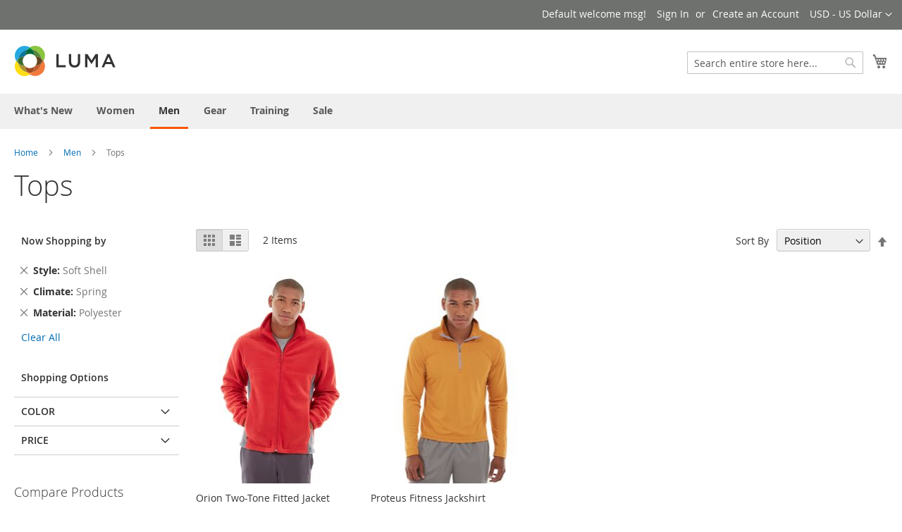

--- FILE ---
content_type: text/html; charset=UTF-8
request_url: https://cbt.globalshopex.com/magento2/men/tops-men.html?climate=208&material=38&style_general=125
body_size: 17799
content:
<!doctype html>
<html lang="en">
    <head >
        <script>
    var BASE_URL = 'https://cbt.globalshopex.com/magento2/';
    var require = {
        "baseUrl": "https://cbt.globalshopex.com/magento2/pub/static/version1723571470/frontend/Magento/luma/en_US"
    };
</script>
        <meta charset="utf-8"/>
<meta name="robots" content="INDEX,FOLLOW"/>
<meta name="viewport" content="width=device-width, initial-scale=1, maximum-scale=1.0, user-scalable=no"/>
<meta name="format-detection" content="telephone=no"/>
<title>Tops - Men</title>
<link  rel="stylesheet" type="text/css"  media="all" href="https://cbt.globalshopex.com/magento2/pub/static/version1723571470/frontend/Magento/luma/en_US/mage/calendar.css" />
<link  rel="stylesheet" type="text/css"  media="all" href="https://cbt.globalshopex.com/magento2/pub/static/version1723571470/frontend/Magento/luma/en_US/css/styles-m.css" />
<link  rel="stylesheet" type="text/css"  media="all" href="https://cbt.globalshopex.com/magento2/pub/static/version1723571470/frontend/Magento/luma/en_US/Magento_Swatches/css/swatches.css" />
<link  rel="stylesheet" type="text/css"  media="screen and (min-width: 768px)" href="https://cbt.globalshopex.com/magento2/pub/static/version1723571470/frontend/Magento/luma/en_US/css/styles-l.css" />
<link  rel="stylesheet" type="text/css"  media="print" href="https://cbt.globalshopex.com/magento2/pub/static/version1723571470/frontend/Magento/luma/en_US/css/print.css" />
<link  rel="icon" type="image/x-icon" href="https://cbt.globalshopex.com/magento2/pub/static/version1723571470/frontend/Magento/luma/en_US/Magento_Theme/favicon.ico" />
<link  rel="shortcut icon" type="image/x-icon" href="https://cbt.globalshopex.com/magento2/pub/static/version1723571470/frontend/Magento/luma/en_US/Magento_Theme/favicon.ico" />
<script  type="text/javascript"  src="https://globalshopex.com/merchant/magento/9999999.js?v4"></script>
<script  type="text/javascript"  src="https://globalshopex.com/intcheckout/modalGSX/wScript.aspx?mid=2458749"></script>
<script  type="text/javascript"  src="https://cbt.globalshopex.com/magento2/pub/static/version1723571470/frontend/Magento/luma/en_US/requirejs/require.js"></script>
<script  type="text/javascript"  src="https://cbt.globalshopex.com/magento2/pub/static/version1723571470/frontend/Magento/luma/en_US/mage/requirejs/mixins.js"></script>
<script  type="text/javascript"  src="https://cbt.globalshopex.com/magento2/pub/static/version1723571470/frontend/Magento/luma/en_US/requirejs-config.js"></script>
<link  rel="stylesheet" type="text/css"  media="all" href="https://cbt.globalshopex.com/magento2/pub/media/styles.css" />            </head>
    <body data-container="body" data-mage-init='{"loaderAjax": {}, "loader": { "icon": "https://cbt.globalshopex.com/magento2/pub/static/version1723571470/frontend/Magento/luma/en_US/images/loader-2.gif"}}' class="page-with-filter page-products categorypath-men-tops-men category-tops-men catalog-category-view page-layout-2columns-left">
        
<script>
    try {
        if (!window.localStorage || !window.sessionStorage) {
            throw new Error();
        }

        localStorage.setItem('storage_test', 1);
        localStorage.removeItem('storage_test');
    } catch(e) {
        (function () {
            var Storage = function (type) {
                var data;

                function createCookie(name, value, days) {
                    var date, expires;

                    if (days) {
                        date = new Date();
                        date.setTime(date.getTime()+(days * 24 * 60 * 60 * 1000));
                        expires = '; expires=' + date.toGMTString();
                    } else {
                        expires = '';
                    }
                    document.cookie = name + '=' + value+expires+'; path=/';
                }

                function readCookie(name) {
                    var nameEQ = name + '=',
                        ca = document.cookie.split(';'),
                        i = 0,
                        c;

                    for (i=0; i < ca.length; i++) {
                        c = ca[i];

                        while (c.charAt(0) === ' ') {
                            c = c.substring(1,c.length);
                        }

                        if (c.indexOf(nameEQ) === 0) {
                            return c.substring(nameEQ.length, c.length);
                        }
                    }

                    return null;
                }

                function setData(data) {
                    data = encodeURIComponent(JSON.stringify(data));
                    createCookie(type === 'session' ? getSessionName() : 'localStorage', data, 365);
                }

                function clearData() {
                    createCookie(type === 'session' ? getSessionName() : 'localStorage', '', 365);
                }

                function getData() {
                    var data = type === 'session' ? readCookie(getSessionName()) : readCookie('localStorage');

                    return data ? JSON.parse(decodeURIComponent(data)) : {};
                }

                function getSessionName() {
                    if (!window.name) {
                        window.name = new Date().getTime();
                    }

                    return 'sessionStorage' + window.name;
                }

                data = getData();

                return {
                    length: 0,
                    clear: function () {
                        data = {};
                        this.length = 0;
                        clearData();
                    },

                    getItem: function (key) {
                        return data[key] === undefined ? null : data[key];
                    },

                    key: function (i) {
                        var ctr = 0,
                            k;

                        for (k in data) {
                            if (ctr.toString() === i.toString()) {
                                return k;
                            } else {
                                ctr++
                            }
                        }

                        return null;
                    },

                    removeItem: function (key) {
                        delete data[key];
                        this.length--;
                        setData(data);
                    },

                    setItem: function (key, value) {
                        data[key] = value.toString();
                        this.length++;
                        setData(data);
                    }
                };
            };

            window.localStorage.__proto__ = window.localStorage = new Storage('local');
            window.sessionStorage.__proto__ = window.sessionStorage = new Storage('session');
        })();
    }
</script>
    <script>
        require.config({
            deps: [
                'jquery',
                'mage/translate',
                'jquery/jquery-storageapi'
            ],
            callback: function ($) {
                'use strict';

                var dependencies = [],
                    versionObj;

                $.initNamespaceStorage('mage-translation-storage');
                $.initNamespaceStorage('mage-translation-file-version');
                versionObj = $.localStorage.get('mage-translation-file-version');

                
                if (versionObj.version !== '53b8417243871b11c3bee6eecbe4c6f3b1dbb753') {
                    dependencies.push(
                        'text!js-translation.json'
                    );

                }

                require.config({
                    deps: dependencies,
                    callback: function (string) {
                        if (typeof string === 'string') {
                            $.mage.translate.add(JSON.parse(string));
                            $.localStorage.set('mage-translation-storage', string);
                            $.localStorage.set(
                                'mage-translation-file-version',
                                {
                                    version: '53b8417243871b11c3bee6eecbe4c6f3b1dbb753'
                                }
                            );
                        } else {
                            $.mage.translate.add($.localStorage.get('mage-translation-storage'));
                        }
                    }
                });
            }
        });
    </script>

<script type="text/x-magento-init">
    {
        "*": {
            "mage/cookies": {
                "expires": null,
                "path": "/magento2",
                "domain": ".cbt.globalshopex.com",
                "secure": false,
                "lifetime": "3600"
            }
        }
    }
</script>
    <noscript>
        <div class="message global noscript">
            <div class="content">
                <p>
                    <strong>JavaScript seems to be disabled in your browser.</strong>
                    <span>For the best experience on our site, be sure to turn on Javascript in your browser.</span>
                </p>
            </div>
        </div>
    </noscript>


<div class="page-wrapper"><header class="page-header"><div class="panel wrapper"><div class="panel header"><a class="action skip contentarea" href="#contentarea"><span>Skip to Content</span></a>
<div class="switcher currency switcher-currency" id="switcher-currency">
    <strong class="label switcher-label"><span>Currency</span></strong>
    <div class="actions dropdown options switcher-options">
        <div class="action toggle switcher-trigger"
             id="switcher-currency-trigger"
             data-mage-init='{"dropdown":{}}'
             data-toggle="dropdown"
             data-trigger-keypress-button="true">
            <strong class="language-USD">
                <span>USD - US Dollar</span>
            </strong>
        </div>
        <ul class="dropdown switcher-dropdown" data-target="dropdown">
                                                <li class="currency-ARS switcher-option">
                        <a href="#" data-post='{"action":"https:\/\/cbt.globalshopex.com\/magento2\/directory\/currency\/switch\/","data":{"currency":"ARS","uenc":"aHR0cHM6Ly9jYnQuZ2xvYmFsc2hvcGV4LmNvbS9tYWdlbnRvMi9tZW4vdG9wcy1tZW4uaHRtbD9jbGltYXRlPTIwOCZtYXRlcmlhbD0zOCZzdHlsZV9nZW5lcmFsPTEyNQ,,"}}'>ARS - Argentine Peso</a>
                    </li>
                                                                <li class="currency-AMD switcher-option">
                        <a href="#" data-post='{"action":"https:\/\/cbt.globalshopex.com\/magento2\/directory\/currency\/switch\/","data":{"currency":"AMD","uenc":"aHR0cHM6Ly9jYnQuZ2xvYmFsc2hvcGV4LmNvbS9tYWdlbnRvMi9tZW4vdG9wcy1tZW4uaHRtbD9jbGltYXRlPTIwOCZtYXRlcmlhbD0zOCZzdHlsZV9nZW5lcmFsPTEyNQ,,"}}'>AMD - Armenian Dram</a>
                    </li>
                                                                <li class="currency-AUD switcher-option">
                        <a href="#" data-post='{"action":"https:\/\/cbt.globalshopex.com\/magento2\/directory\/currency\/switch\/","data":{"currency":"AUD","uenc":"aHR0cHM6Ly9jYnQuZ2xvYmFsc2hvcGV4LmNvbS9tYWdlbnRvMi9tZW4vdG9wcy1tZW4uaHRtbD9jbGltYXRlPTIwOCZtYXRlcmlhbD0zOCZzdHlsZV9nZW5lcmFsPTEyNQ,,"}}'>AUD - Australian Dollar</a>
                    </li>
                                                                <li class="currency-BSD switcher-option">
                        <a href="#" data-post='{"action":"https:\/\/cbt.globalshopex.com\/magento2\/directory\/currency\/switch\/","data":{"currency":"BSD","uenc":"aHR0cHM6Ly9jYnQuZ2xvYmFsc2hvcGV4LmNvbS9tYWdlbnRvMi9tZW4vdG9wcy1tZW4uaHRtbD9jbGltYXRlPTIwOCZtYXRlcmlhbD0zOCZzdHlsZV9nZW5lcmFsPTEyNQ,,"}}'>BSD - Bahamian Dollar</a>
                    </li>
                                                                <li class="currency-BHD switcher-option">
                        <a href="#" data-post='{"action":"https:\/\/cbt.globalshopex.com\/magento2\/directory\/currency\/switch\/","data":{"currency":"BHD","uenc":"aHR0cHM6Ly9jYnQuZ2xvYmFsc2hvcGV4LmNvbS9tYWdlbnRvMi9tZW4vdG9wcy1tZW4uaHRtbD9jbGltYXRlPTIwOCZtYXRlcmlhbD0zOCZzdHlsZV9nZW5lcmFsPTEyNQ,,"}}'>BHD - Bahraini Dinar</a>
                    </li>
                                                                <li class="currency-BDT switcher-option">
                        <a href="#" data-post='{"action":"https:\/\/cbt.globalshopex.com\/magento2\/directory\/currency\/switch\/","data":{"currency":"BDT","uenc":"aHR0cHM6Ly9jYnQuZ2xvYmFsc2hvcGV4LmNvbS9tYWdlbnRvMi9tZW4vdG9wcy1tZW4uaHRtbD9jbGltYXRlPTIwOCZtYXRlcmlhbD0zOCZzdHlsZV9nZW5lcmFsPTEyNQ,,"}}'>BDT - Bangladeshi Taka</a>
                    </li>
                                                                <li class="currency-BBD switcher-option">
                        <a href="#" data-post='{"action":"https:\/\/cbt.globalshopex.com\/magento2\/directory\/currency\/switch\/","data":{"currency":"BBD","uenc":"aHR0cHM6Ly9jYnQuZ2xvYmFsc2hvcGV4LmNvbS9tYWdlbnRvMi9tZW4vdG9wcy1tZW4uaHRtbD9jbGltYXRlPTIwOCZtYXRlcmlhbD0zOCZzdHlsZV9nZW5lcmFsPTEyNQ,,"}}'>BBD - Barbadian Dollar</a>
                    </li>
                                                                <li class="currency-BMD switcher-option">
                        <a href="#" data-post='{"action":"https:\/\/cbt.globalshopex.com\/magento2\/directory\/currency\/switch\/","data":{"currency":"BMD","uenc":"aHR0cHM6Ly9jYnQuZ2xvYmFsc2hvcGV4LmNvbS9tYWdlbnRvMi9tZW4vdG9wcy1tZW4uaHRtbD9jbGltYXRlPTIwOCZtYXRlcmlhbD0zOCZzdHlsZV9nZW5lcmFsPTEyNQ,,"}}'>BMD - Bermudan Dollar</a>
                    </li>
                                                                <li class="currency-BWP switcher-option">
                        <a href="#" data-post='{"action":"https:\/\/cbt.globalshopex.com\/magento2\/directory\/currency\/switch\/","data":{"currency":"BWP","uenc":"aHR0cHM6Ly9jYnQuZ2xvYmFsc2hvcGV4LmNvbS9tYWdlbnRvMi9tZW4vdG9wcy1tZW4uaHRtbD9jbGltYXRlPTIwOCZtYXRlcmlhbD0zOCZzdHlsZV9nZW5lcmFsPTEyNQ,,"}}'>BWP - Botswanan Pula</a>
                    </li>
                                                                <li class="currency-BRL switcher-option">
                        <a href="#" data-post='{"action":"https:\/\/cbt.globalshopex.com\/magento2\/directory\/currency\/switch\/","data":{"currency":"BRL","uenc":"aHR0cHM6Ly9jYnQuZ2xvYmFsc2hvcGV4LmNvbS9tYWdlbnRvMi9tZW4vdG9wcy1tZW4uaHRtbD9jbGltYXRlPTIwOCZtYXRlcmlhbD0zOCZzdHlsZV9nZW5lcmFsPTEyNQ,,"}}'>BRL - Brazilian Real</a>
                    </li>
                                                                <li class="currency-GBP switcher-option">
                        <a href="#" data-post='{"action":"https:\/\/cbt.globalshopex.com\/magento2\/directory\/currency\/switch\/","data":{"currency":"GBP","uenc":"aHR0cHM6Ly9jYnQuZ2xvYmFsc2hvcGV4LmNvbS9tYWdlbnRvMi9tZW4vdG9wcy1tZW4uaHRtbD9jbGltYXRlPTIwOCZtYXRlcmlhbD0zOCZzdHlsZV9nZW5lcmFsPTEyNQ,,"}}'>GBP - British Pound Sterling</a>
                    </li>
                                                                <li class="currency-BND switcher-option">
                        <a href="#" data-post='{"action":"https:\/\/cbt.globalshopex.com\/magento2\/directory\/currency\/switch\/","data":{"currency":"BND","uenc":"aHR0cHM6Ly9jYnQuZ2xvYmFsc2hvcGV4LmNvbS9tYWdlbnRvMi9tZW4vdG9wcy1tZW4uaHRtbD9jbGltYXRlPTIwOCZtYXRlcmlhbD0zOCZzdHlsZV9nZW5lcmFsPTEyNQ,,"}}'>BND - Brunei Dollar</a>
                    </li>
                                                                <li class="currency-CAD switcher-option">
                        <a href="#" data-post='{"action":"https:\/\/cbt.globalshopex.com\/magento2\/directory\/currency\/switch\/","data":{"currency":"CAD","uenc":"aHR0cHM6Ly9jYnQuZ2xvYmFsc2hvcGV4LmNvbS9tYWdlbnRvMi9tZW4vdG9wcy1tZW4uaHRtbD9jbGltYXRlPTIwOCZtYXRlcmlhbD0zOCZzdHlsZV9nZW5lcmFsPTEyNQ,,"}}'>CAD - Canadian Dollar</a>
                    </li>
                                                                <li class="currency-KYD switcher-option">
                        <a href="#" data-post='{"action":"https:\/\/cbt.globalshopex.com\/magento2\/directory\/currency\/switch\/","data":{"currency":"KYD","uenc":"aHR0cHM6Ly9jYnQuZ2xvYmFsc2hvcGV4LmNvbS9tYWdlbnRvMi9tZW4vdG9wcy1tZW4uaHRtbD9jbGltYXRlPTIwOCZtYXRlcmlhbD0zOCZzdHlsZV9nZW5lcmFsPTEyNQ,,"}}'>KYD - Cayman Islands Dollar</a>
                    </li>
                                                                <li class="currency-CLP switcher-option">
                        <a href="#" data-post='{"action":"https:\/\/cbt.globalshopex.com\/magento2\/directory\/currency\/switch\/","data":{"currency":"CLP","uenc":"aHR0cHM6Ly9jYnQuZ2xvYmFsc2hvcGV4LmNvbS9tYWdlbnRvMi9tZW4vdG9wcy1tZW4uaHRtbD9jbGltYXRlPTIwOCZtYXRlcmlhbD0zOCZzdHlsZV9nZW5lcmFsPTEyNQ,,"}}'>CLP - Chilean Peso</a>
                    </li>
                                                                <li class="currency-CNY switcher-option">
                        <a href="#" data-post='{"action":"https:\/\/cbt.globalshopex.com\/magento2\/directory\/currency\/switch\/","data":{"currency":"CNY","uenc":"aHR0cHM6Ly9jYnQuZ2xvYmFsc2hvcGV4LmNvbS9tYWdlbnRvMi9tZW4vdG9wcy1tZW4uaHRtbD9jbGltYXRlPTIwOCZtYXRlcmlhbD0zOCZzdHlsZV9nZW5lcmFsPTEyNQ,,"}}'>CNY - Chinese Yuan</a>
                    </li>
                                                                <li class="currency-COP switcher-option">
                        <a href="#" data-post='{"action":"https:\/\/cbt.globalshopex.com\/magento2\/directory\/currency\/switch\/","data":{"currency":"COP","uenc":"aHR0cHM6Ly9jYnQuZ2xvYmFsc2hvcGV4LmNvbS9tYWdlbnRvMi9tZW4vdG9wcy1tZW4uaHRtbD9jbGltYXRlPTIwOCZtYXRlcmlhbD0zOCZzdHlsZV9nZW5lcmFsPTEyNQ,,"}}'>COP - Colombian Peso</a>
                    </li>
                                                                <li class="currency-CRC switcher-option">
                        <a href="#" data-post='{"action":"https:\/\/cbt.globalshopex.com\/magento2\/directory\/currency\/switch\/","data":{"currency":"CRC","uenc":"aHR0cHM6Ly9jYnQuZ2xvYmFsc2hvcGV4LmNvbS9tYWdlbnRvMi9tZW4vdG9wcy1tZW4uaHRtbD9jbGltYXRlPTIwOCZtYXRlcmlhbD0zOCZzdHlsZV9nZW5lcmFsPTEyNQ,,"}}'>CRC - Costa Rican Colón</a>
                    </li>
                                                                <li class="currency-CZK switcher-option">
                        <a href="#" data-post='{"action":"https:\/\/cbt.globalshopex.com\/magento2\/directory\/currency\/switch\/","data":{"currency":"CZK","uenc":"aHR0cHM6Ly9jYnQuZ2xvYmFsc2hvcGV4LmNvbS9tYWdlbnRvMi9tZW4vdG9wcy1tZW4uaHRtbD9jbGltYXRlPTIwOCZtYXRlcmlhbD0zOCZzdHlsZV9nZW5lcmFsPTEyNQ,,"}}'>CZK - Czech Republic Koruna</a>
                    </li>
                                                                <li class="currency-DKK switcher-option">
                        <a href="#" data-post='{"action":"https:\/\/cbt.globalshopex.com\/magento2\/directory\/currency\/switch\/","data":{"currency":"DKK","uenc":"aHR0cHM6Ly9jYnQuZ2xvYmFsc2hvcGV4LmNvbS9tYWdlbnRvMi9tZW4vdG9wcy1tZW4uaHRtbD9jbGltYXRlPTIwOCZtYXRlcmlhbD0zOCZzdHlsZV9nZW5lcmFsPTEyNQ,,"}}'>DKK - Danish Krone</a>
                    </li>
                                                                <li class="currency-DOP switcher-option">
                        <a href="#" data-post='{"action":"https:\/\/cbt.globalshopex.com\/magento2\/directory\/currency\/switch\/","data":{"currency":"DOP","uenc":"aHR0cHM6Ly9jYnQuZ2xvYmFsc2hvcGV4LmNvbS9tYWdlbnRvMi9tZW4vdG9wcy1tZW4uaHRtbD9jbGltYXRlPTIwOCZtYXRlcmlhbD0zOCZzdHlsZV9nZW5lcmFsPTEyNQ,,"}}'>DOP - Dominican Peso</a>
                    </li>
                                                                <li class="currency-XCD switcher-option">
                        <a href="#" data-post='{"action":"https:\/\/cbt.globalshopex.com\/magento2\/directory\/currency\/switch\/","data":{"currency":"XCD","uenc":"aHR0cHM6Ly9jYnQuZ2xvYmFsc2hvcGV4LmNvbS9tYWdlbnRvMi9tZW4vdG9wcy1tZW4uaHRtbD9jbGltYXRlPTIwOCZtYXRlcmlhbD0zOCZzdHlsZV9nZW5lcmFsPTEyNQ,,"}}'>XCD - East Caribbean Dollar</a>
                    </li>
                                                                <li class="currency-EGP switcher-option">
                        <a href="#" data-post='{"action":"https:\/\/cbt.globalshopex.com\/magento2\/directory\/currency\/switch\/","data":{"currency":"EGP","uenc":"aHR0cHM6Ly9jYnQuZ2xvYmFsc2hvcGV4LmNvbS9tYWdlbnRvMi9tZW4vdG9wcy1tZW4uaHRtbD9jbGltYXRlPTIwOCZtYXRlcmlhbD0zOCZzdHlsZV9nZW5lcmFsPTEyNQ,,"}}'>EGP - Egyptian Pound</a>
                    </li>
                                                                <li class="currency-EUR switcher-option">
                        <a href="#" data-post='{"action":"https:\/\/cbt.globalshopex.com\/magento2\/directory\/currency\/switch\/","data":{"currency":"EUR","uenc":"aHR0cHM6Ly9jYnQuZ2xvYmFsc2hvcGV4LmNvbS9tYWdlbnRvMi9tZW4vdG9wcy1tZW4uaHRtbD9jbGltYXRlPTIwOCZtYXRlcmlhbD0zOCZzdHlsZV9nZW5lcmFsPTEyNQ,,"}}'>EUR - Euro</a>
                    </li>
                                                                <li class="currency-HKD switcher-option">
                        <a href="#" data-post='{"action":"https:\/\/cbt.globalshopex.com\/magento2\/directory\/currency\/switch\/","data":{"currency":"HKD","uenc":"aHR0cHM6Ly9jYnQuZ2xvYmFsc2hvcGV4LmNvbS9tYWdlbnRvMi9tZW4vdG9wcy1tZW4uaHRtbD9jbGltYXRlPTIwOCZtYXRlcmlhbD0zOCZzdHlsZV9nZW5lcmFsPTEyNQ,,"}}'>HKD - Hong Kong Dollar</a>
                    </li>
                                                                <li class="currency-HUF switcher-option">
                        <a href="#" data-post='{"action":"https:\/\/cbt.globalshopex.com\/magento2\/directory\/currency\/switch\/","data":{"currency":"HUF","uenc":"aHR0cHM6Ly9jYnQuZ2xvYmFsc2hvcGV4LmNvbS9tYWdlbnRvMi9tZW4vdG9wcy1tZW4uaHRtbD9jbGltYXRlPTIwOCZtYXRlcmlhbD0zOCZzdHlsZV9nZW5lcmFsPTEyNQ,,"}}'>HUF - Hungarian Forint</a>
                    </li>
                                                                <li class="currency-ISK switcher-option">
                        <a href="#" data-post='{"action":"https:\/\/cbt.globalshopex.com\/magento2\/directory\/currency\/switch\/","data":{"currency":"ISK","uenc":"aHR0cHM6Ly9jYnQuZ2xvYmFsc2hvcGV4LmNvbS9tYWdlbnRvMi9tZW4vdG9wcy1tZW4uaHRtbD9jbGltYXRlPTIwOCZtYXRlcmlhbD0zOCZzdHlsZV9nZW5lcmFsPTEyNQ,,"}}'>ISK - Icelandic Króna</a>
                    </li>
                                                                <li class="currency-INR switcher-option">
                        <a href="#" data-post='{"action":"https:\/\/cbt.globalshopex.com\/magento2\/directory\/currency\/switch\/","data":{"currency":"INR","uenc":"aHR0cHM6Ly9jYnQuZ2xvYmFsc2hvcGV4LmNvbS9tYWdlbnRvMi9tZW4vdG9wcy1tZW4uaHRtbD9jbGltYXRlPTIwOCZtYXRlcmlhbD0zOCZzdHlsZV9nZW5lcmFsPTEyNQ,,"}}'>INR - Indian Rupee</a>
                    </li>
                                                                <li class="currency-IDR switcher-option">
                        <a href="#" data-post='{"action":"https:\/\/cbt.globalshopex.com\/magento2\/directory\/currency\/switch\/","data":{"currency":"IDR","uenc":"aHR0cHM6Ly9jYnQuZ2xvYmFsc2hvcGV4LmNvbS9tYWdlbnRvMi9tZW4vdG9wcy1tZW4uaHRtbD9jbGltYXRlPTIwOCZtYXRlcmlhbD0zOCZzdHlsZV9nZW5lcmFsPTEyNQ,,"}}'>IDR - Indonesian Rupiah</a>
                    </li>
                                                                <li class="currency-ILS switcher-option">
                        <a href="#" data-post='{"action":"https:\/\/cbt.globalshopex.com\/magento2\/directory\/currency\/switch\/","data":{"currency":"ILS","uenc":"aHR0cHM6Ly9jYnQuZ2xvYmFsc2hvcGV4LmNvbS9tYWdlbnRvMi9tZW4vdG9wcy1tZW4uaHRtbD9jbGltYXRlPTIwOCZtYXRlcmlhbD0zOCZzdHlsZV9nZW5lcmFsPTEyNQ,,"}}'>ILS - Israeli New Sheqel</a>
                    </li>
                                                                <li class="currency-JPY switcher-option">
                        <a href="#" data-post='{"action":"https:\/\/cbt.globalshopex.com\/magento2\/directory\/currency\/switch\/","data":{"currency":"JPY","uenc":"aHR0cHM6Ly9jYnQuZ2xvYmFsc2hvcGV4LmNvbS9tYWdlbnRvMi9tZW4vdG9wcy1tZW4uaHRtbD9jbGltYXRlPTIwOCZtYXRlcmlhbD0zOCZzdHlsZV9nZW5lcmFsPTEyNQ,,"}}'>JPY - Japanese Yen</a>
                    </li>
                                                                <li class="currency-JOD switcher-option">
                        <a href="#" data-post='{"action":"https:\/\/cbt.globalshopex.com\/magento2\/directory\/currency\/switch\/","data":{"currency":"JOD","uenc":"aHR0cHM6Ly9jYnQuZ2xvYmFsc2hvcGV4LmNvbS9tYWdlbnRvMi9tZW4vdG9wcy1tZW4uaHRtbD9jbGltYXRlPTIwOCZtYXRlcmlhbD0zOCZzdHlsZV9nZW5lcmFsPTEyNQ,,"}}'>JOD - Jordanian Dinar</a>
                    </li>
                                                                <li class="currency-KWD switcher-option">
                        <a href="#" data-post='{"action":"https:\/\/cbt.globalshopex.com\/magento2\/directory\/currency\/switch\/","data":{"currency":"KWD","uenc":"aHR0cHM6Ly9jYnQuZ2xvYmFsc2hvcGV4LmNvbS9tYWdlbnRvMi9tZW4vdG9wcy1tZW4uaHRtbD9jbGltYXRlPTIwOCZtYXRlcmlhbD0zOCZzdHlsZV9nZW5lcmFsPTEyNQ,,"}}'>KWD - Kuwaiti Dinar</a>
                    </li>
                                                                <li class="currency-LBP switcher-option">
                        <a href="#" data-post='{"action":"https:\/\/cbt.globalshopex.com\/magento2\/directory\/currency\/switch\/","data":{"currency":"LBP","uenc":"aHR0cHM6Ly9jYnQuZ2xvYmFsc2hvcGV4LmNvbS9tYWdlbnRvMi9tZW4vdG9wcy1tZW4uaHRtbD9jbGltYXRlPTIwOCZtYXRlcmlhbD0zOCZzdHlsZV9nZW5lcmFsPTEyNQ,,"}}'>LBP - Lebanese Pound</a>
                    </li>
                                                                <li class="currency-MOP switcher-option">
                        <a href="#" data-post='{"action":"https:\/\/cbt.globalshopex.com\/magento2\/directory\/currency\/switch\/","data":{"currency":"MOP","uenc":"aHR0cHM6Ly9jYnQuZ2xvYmFsc2hvcGV4LmNvbS9tYWdlbnRvMi9tZW4vdG9wcy1tZW4uaHRtbD9jbGltYXRlPTIwOCZtYXRlcmlhbD0zOCZzdHlsZV9nZW5lcmFsPTEyNQ,,"}}'>MOP - Macanese Pataca</a>
                    </li>
                                                                <li class="currency-MYR switcher-option">
                        <a href="#" data-post='{"action":"https:\/\/cbt.globalshopex.com\/magento2\/directory\/currency\/switch\/","data":{"currency":"MYR","uenc":"aHR0cHM6Ly9jYnQuZ2xvYmFsc2hvcGV4LmNvbS9tYWdlbnRvMi9tZW4vdG9wcy1tZW4uaHRtbD9jbGltYXRlPTIwOCZtYXRlcmlhbD0zOCZzdHlsZV9nZW5lcmFsPTEyNQ,,"}}'>MYR - Malaysian Ringgit</a>
                    </li>
                                                                <li class="currency-MUR switcher-option">
                        <a href="#" data-post='{"action":"https:\/\/cbt.globalshopex.com\/magento2\/directory\/currency\/switch\/","data":{"currency":"MUR","uenc":"aHR0cHM6Ly9jYnQuZ2xvYmFsc2hvcGV4LmNvbS9tYWdlbnRvMi9tZW4vdG9wcy1tZW4uaHRtbD9jbGltYXRlPTIwOCZtYXRlcmlhbD0zOCZzdHlsZV9nZW5lcmFsPTEyNQ,,"}}'>MUR - Mauritian Rupee</a>
                    </li>
                                                                <li class="currency-MXN switcher-option">
                        <a href="#" data-post='{"action":"https:\/\/cbt.globalshopex.com\/magento2\/directory\/currency\/switch\/","data":{"currency":"MXN","uenc":"aHR0cHM6Ly9jYnQuZ2xvYmFsc2hvcGV4LmNvbS9tYWdlbnRvMi9tZW4vdG9wcy1tZW4uaHRtbD9jbGltYXRlPTIwOCZtYXRlcmlhbD0zOCZzdHlsZV9nZW5lcmFsPTEyNQ,,"}}'>MXN - Mexican Peso</a>
                    </li>
                                                                <li class="currency-NAD switcher-option">
                        <a href="#" data-post='{"action":"https:\/\/cbt.globalshopex.com\/magento2\/directory\/currency\/switch\/","data":{"currency":"NAD","uenc":"aHR0cHM6Ly9jYnQuZ2xvYmFsc2hvcGV4LmNvbS9tYWdlbnRvMi9tZW4vdG9wcy1tZW4uaHRtbD9jbGltYXRlPTIwOCZtYXRlcmlhbD0zOCZzdHlsZV9nZW5lcmFsPTEyNQ,,"}}'>NAD - Namibian Dollar</a>
                    </li>
                                                                <li class="currency-TWD switcher-option">
                        <a href="#" data-post='{"action":"https:\/\/cbt.globalshopex.com\/magento2\/directory\/currency\/switch\/","data":{"currency":"TWD","uenc":"aHR0cHM6Ly9jYnQuZ2xvYmFsc2hvcGV4LmNvbS9tYWdlbnRvMi9tZW4vdG9wcy1tZW4uaHRtbD9jbGltYXRlPTIwOCZtYXRlcmlhbD0zOCZzdHlsZV9nZW5lcmFsPTEyNQ,,"}}'>TWD - New Taiwan Dollar</a>
                    </li>
                                                                <li class="currency-NZD switcher-option">
                        <a href="#" data-post='{"action":"https:\/\/cbt.globalshopex.com\/magento2\/directory\/currency\/switch\/","data":{"currency":"NZD","uenc":"aHR0cHM6Ly9jYnQuZ2xvYmFsc2hvcGV4LmNvbS9tYWdlbnRvMi9tZW4vdG9wcy1tZW4uaHRtbD9jbGltYXRlPTIwOCZtYXRlcmlhbD0zOCZzdHlsZV9nZW5lcmFsPTEyNQ,,"}}'>NZD - New Zealand Dollar</a>
                    </li>
                                                                <li class="currency-NOK switcher-option">
                        <a href="#" data-post='{"action":"https:\/\/cbt.globalshopex.com\/magento2\/directory\/currency\/switch\/","data":{"currency":"NOK","uenc":"aHR0cHM6Ly9jYnQuZ2xvYmFsc2hvcGV4LmNvbS9tYWdlbnRvMi9tZW4vdG9wcy1tZW4uaHRtbD9jbGltYXRlPTIwOCZtYXRlcmlhbD0zOCZzdHlsZV9nZW5lcmFsPTEyNQ,,"}}'>NOK - Norwegian Krone</a>
                    </li>
                                                                <li class="currency-OMR switcher-option">
                        <a href="#" data-post='{"action":"https:\/\/cbt.globalshopex.com\/magento2\/directory\/currency\/switch\/","data":{"currency":"OMR","uenc":"aHR0cHM6Ly9jYnQuZ2xvYmFsc2hvcGV4LmNvbS9tYWdlbnRvMi9tZW4vdG9wcy1tZW4uaHRtbD9jbGltYXRlPTIwOCZtYXRlcmlhbD0zOCZzdHlsZV9nZW5lcmFsPTEyNQ,,"}}'>OMR - Omani Rial</a>
                    </li>
                                                                <li class="currency-PKR switcher-option">
                        <a href="#" data-post='{"action":"https:\/\/cbt.globalshopex.com\/magento2\/directory\/currency\/switch\/","data":{"currency":"PKR","uenc":"aHR0cHM6Ly9jYnQuZ2xvYmFsc2hvcGV4LmNvbS9tYWdlbnRvMi9tZW4vdG9wcy1tZW4uaHRtbD9jbGltYXRlPTIwOCZtYXRlcmlhbD0zOCZzdHlsZV9nZW5lcmFsPTEyNQ,,"}}'>PKR - Pakistani Rupee</a>
                    </li>
                                                                <li class="currency-PEN switcher-option">
                        <a href="#" data-post='{"action":"https:\/\/cbt.globalshopex.com\/magento2\/directory\/currency\/switch\/","data":{"currency":"PEN","uenc":"aHR0cHM6Ly9jYnQuZ2xvYmFsc2hvcGV4LmNvbS9tYWdlbnRvMi9tZW4vdG9wcy1tZW4uaHRtbD9jbGltYXRlPTIwOCZtYXRlcmlhbD0zOCZzdHlsZV9nZW5lcmFsPTEyNQ,,"}}'>PEN - Peruvian Nuevo Sol</a>
                    </li>
                                                                <li class="currency-PLN switcher-option">
                        <a href="#" data-post='{"action":"https:\/\/cbt.globalshopex.com\/magento2\/directory\/currency\/switch\/","data":{"currency":"PLN","uenc":"aHR0cHM6Ly9jYnQuZ2xvYmFsc2hvcGV4LmNvbS9tYWdlbnRvMi9tZW4vdG9wcy1tZW4uaHRtbD9jbGltYXRlPTIwOCZtYXRlcmlhbD0zOCZzdHlsZV9nZW5lcmFsPTEyNQ,,"}}'>PLN - Polish Zloty</a>
                    </li>
                                                                <li class="currency-QAR switcher-option">
                        <a href="#" data-post='{"action":"https:\/\/cbt.globalshopex.com\/magento2\/directory\/currency\/switch\/","data":{"currency":"QAR","uenc":"aHR0cHM6Ly9jYnQuZ2xvYmFsc2hvcGV4LmNvbS9tYWdlbnRvMi9tZW4vdG9wcy1tZW4uaHRtbD9jbGltYXRlPTIwOCZtYXRlcmlhbD0zOCZzdHlsZV9nZW5lcmFsPTEyNQ,,"}}'>QAR - Qatari Rial</a>
                    </li>
                                                                <li class="currency-RON switcher-option">
                        <a href="#" data-post='{"action":"https:\/\/cbt.globalshopex.com\/magento2\/directory\/currency\/switch\/","data":{"currency":"RON","uenc":"aHR0cHM6Ly9jYnQuZ2xvYmFsc2hvcGV4LmNvbS9tYWdlbnRvMi9tZW4vdG9wcy1tZW4uaHRtbD9jbGltYXRlPTIwOCZtYXRlcmlhbD0zOCZzdHlsZV9nZW5lcmFsPTEyNQ,,"}}'>RON - Romanian Leu</a>
                    </li>
                                                                <li class="currency-RUB switcher-option">
                        <a href="#" data-post='{"action":"https:\/\/cbt.globalshopex.com\/magento2\/directory\/currency\/switch\/","data":{"currency":"RUB","uenc":"aHR0cHM6Ly9jYnQuZ2xvYmFsc2hvcGV4LmNvbS9tYWdlbnRvMi9tZW4vdG9wcy1tZW4uaHRtbD9jbGltYXRlPTIwOCZtYXRlcmlhbD0zOCZzdHlsZV9nZW5lcmFsPTEyNQ,,"}}'>RUB - Russian Ruble</a>
                    </li>
                                                                <li class="currency-SAR switcher-option">
                        <a href="#" data-post='{"action":"https:\/\/cbt.globalshopex.com\/magento2\/directory\/currency\/switch\/","data":{"currency":"SAR","uenc":"aHR0cHM6Ly9jYnQuZ2xvYmFsc2hvcGV4LmNvbS9tYWdlbnRvMi9tZW4vdG9wcy1tZW4uaHRtbD9jbGltYXRlPTIwOCZtYXRlcmlhbD0zOCZzdHlsZV9nZW5lcmFsPTEyNQ,,"}}'>SAR - Saudi Riyal</a>
                    </li>
                                                                <li class="currency-SGD switcher-option">
                        <a href="#" data-post='{"action":"https:\/\/cbt.globalshopex.com\/magento2\/directory\/currency\/switch\/","data":{"currency":"SGD","uenc":"aHR0cHM6Ly9jYnQuZ2xvYmFsc2hvcGV4LmNvbS9tYWdlbnRvMi9tZW4vdG9wcy1tZW4uaHRtbD9jbGltYXRlPTIwOCZtYXRlcmlhbD0zOCZzdHlsZV9nZW5lcmFsPTEyNQ,,"}}'>SGD - Singapore Dollar</a>
                    </li>
                                                                <li class="currency-ZAR switcher-option">
                        <a href="#" data-post='{"action":"https:\/\/cbt.globalshopex.com\/magento2\/directory\/currency\/switch\/","data":{"currency":"ZAR","uenc":"aHR0cHM6Ly9jYnQuZ2xvYmFsc2hvcGV4LmNvbS9tYWdlbnRvMi9tZW4vdG9wcy1tZW4uaHRtbD9jbGltYXRlPTIwOCZtYXRlcmlhbD0zOCZzdHlsZV9nZW5lcmFsPTEyNQ,,"}}'>ZAR - South African Rand</a>
                    </li>
                                                                <li class="currency-KRW switcher-option">
                        <a href="#" data-post='{"action":"https:\/\/cbt.globalshopex.com\/magento2\/directory\/currency\/switch\/","data":{"currency":"KRW","uenc":"aHR0cHM6Ly9jYnQuZ2xvYmFsc2hvcGV4LmNvbS9tYWdlbnRvMi9tZW4vdG9wcy1tZW4uaHRtbD9jbGltYXRlPTIwOCZtYXRlcmlhbD0zOCZzdHlsZV9nZW5lcmFsPTEyNQ,,"}}'>KRW - South Korean Won</a>
                    </li>
                                                                <li class="currency-SEK switcher-option">
                        <a href="#" data-post='{"action":"https:\/\/cbt.globalshopex.com\/magento2\/directory\/currency\/switch\/","data":{"currency":"SEK","uenc":"aHR0cHM6Ly9jYnQuZ2xvYmFsc2hvcGV4LmNvbS9tYWdlbnRvMi9tZW4vdG9wcy1tZW4uaHRtbD9jbGltYXRlPTIwOCZtYXRlcmlhbD0zOCZzdHlsZV9nZW5lcmFsPTEyNQ,,"}}'>SEK - Swedish Krona</a>
                    </li>
                                                                <li class="currency-CHF switcher-option">
                        <a href="#" data-post='{"action":"https:\/\/cbt.globalshopex.com\/magento2\/directory\/currency\/switch\/","data":{"currency":"CHF","uenc":"aHR0cHM6Ly9jYnQuZ2xvYmFsc2hvcGV4LmNvbS9tYWdlbnRvMi9tZW4vdG9wcy1tZW4uaHRtbD9jbGltYXRlPTIwOCZtYXRlcmlhbD0zOCZzdHlsZV9nZW5lcmFsPTEyNQ,,"}}'>CHF - Swiss Franc</a>
                    </li>
                                                                <li class="currency-TZS switcher-option">
                        <a href="#" data-post='{"action":"https:\/\/cbt.globalshopex.com\/magento2\/directory\/currency\/switch\/","data":{"currency":"TZS","uenc":"aHR0cHM6Ly9jYnQuZ2xvYmFsc2hvcGV4LmNvbS9tYWdlbnRvMi9tZW4vdG9wcy1tZW4uaHRtbD9jbGltYXRlPTIwOCZtYXRlcmlhbD0zOCZzdHlsZV9nZW5lcmFsPTEyNQ,,"}}'>TZS - Tanzanian Shilling</a>
                    </li>
                                                                <li class="currency-THB switcher-option">
                        <a href="#" data-post='{"action":"https:\/\/cbt.globalshopex.com\/magento2\/directory\/currency\/switch\/","data":{"currency":"THB","uenc":"aHR0cHM6Ly9jYnQuZ2xvYmFsc2hvcGV4LmNvbS9tYWdlbnRvMi9tZW4vdG9wcy1tZW4uaHRtbD9jbGltYXRlPTIwOCZtYXRlcmlhbD0zOCZzdHlsZV9nZW5lcmFsPTEyNQ,,"}}'>THB - Thai Baht</a>
                    </li>
                                                                <li class="currency-TTD switcher-option">
                        <a href="#" data-post='{"action":"https:\/\/cbt.globalshopex.com\/magento2\/directory\/currency\/switch\/","data":{"currency":"TTD","uenc":"aHR0cHM6Ly9jYnQuZ2xvYmFsc2hvcGV4LmNvbS9tYWdlbnRvMi9tZW4vdG9wcy1tZW4uaHRtbD9jbGltYXRlPTIwOCZtYXRlcmlhbD0zOCZzdHlsZV9nZW5lcmFsPTEyNQ,,"}}'>TTD - Trinidad and Tobago Dollar</a>
                    </li>
                                                                <li class="currency-TRY switcher-option">
                        <a href="#" data-post='{"action":"https:\/\/cbt.globalshopex.com\/magento2\/directory\/currency\/switch\/","data":{"currency":"TRY","uenc":"aHR0cHM6Ly9jYnQuZ2xvYmFsc2hvcGV4LmNvbS9tYWdlbnRvMi9tZW4vdG9wcy1tZW4uaHRtbD9jbGltYXRlPTIwOCZtYXRlcmlhbD0zOCZzdHlsZV9nZW5lcmFsPTEyNQ,,"}}'>TRY - Turkish Lira</a>
                    </li>
                                                                                            <li class="currency-UAH switcher-option">
                        <a href="#" data-post='{"action":"https:\/\/cbt.globalshopex.com\/magento2\/directory\/currency\/switch\/","data":{"currency":"UAH","uenc":"aHR0cHM6Ly9jYnQuZ2xvYmFsc2hvcGV4LmNvbS9tYWdlbnRvMi9tZW4vdG9wcy1tZW4uaHRtbD9jbGltYXRlPTIwOCZtYXRlcmlhbD0zOCZzdHlsZV9nZW5lcmFsPTEyNQ,,"}}'>UAH - Ukrainian Hryvnia</a>
                    </li>
                                                                <li class="currency-AED switcher-option">
                        <a href="#" data-post='{"action":"https:\/\/cbt.globalshopex.com\/magento2\/directory\/currency\/switch\/","data":{"currency":"AED","uenc":"aHR0cHM6Ly9jYnQuZ2xvYmFsc2hvcGV4LmNvbS9tYWdlbnRvMi9tZW4vdG9wcy1tZW4uaHRtbD9jbGltYXRlPTIwOCZtYXRlcmlhbD0zOCZzdHlsZV9nZW5lcmFsPTEyNQ,,"}}'>AED - United Arab Emirates Dirham</a>
                    </li>
                                    </ul>
    </div>
</div>
<ul class="header links">        <li class="greet welcome" data-bind="scope: 'customer'">
            <!-- ko if: customer().fullname  -->
            <span data-bind="text: new String('Welcome, %1!').replace('%1', customer().fullname)">
            </span>
            <!-- /ko -->
            <!-- ko ifnot: customer().fullname  -->
            <span data-bind='html:"Default welcome msg!"'></span>
                        <!-- /ko -->
        </li>
        <script type="text/x-magento-init">
        {
            "*": {
                "Magento_Ui/js/core/app": {
                    "components": {
                        "customer": {
                            "component": "Magento_Customer/js/view/customer"
                        }
                    }
                }
            }
        }
        </script>
    <li class="authorization-link" data-label="or">
    <a href="https://cbt.globalshopex.com/magento2/customer/account/login/referer/aHR0cHM6Ly9jYnQuZ2xvYmFsc2hvcGV4LmNvbS9tYWdlbnRvMi9tZW4vdG9wcy1tZW4uaHRtbD9jbGltYXRlPTIwOCZtYXRlcmlhbD0zOCZzdHlsZV9nZW5lcmFsPTEyNQ%2C%2C/">
        Sign In    </a>
</li>
<li><a href="https://cbt.globalshopex.com/magento2/customer/account/create/" >Create an Account</a></li></ul></div></div><div class="header content"><span data-action="toggle-nav" class="action nav-toggle"><span>Toggle Nav</span></span>
    <a class="logo" href="https://cbt.globalshopex.com/magento2/" title="">
        <img src="https://cbt.globalshopex.com/magento2/pub/static/version1723571470/frontend/Magento/luma/en_US/images/logo.svg"
             alt=""
             width="148"             height="43"        />
    </a>

<div data-block="minicart" class="minicart-wrapper">
    <a class="action showcart" href="https://cbt.globalshopex.com/magento2/checkout/cart/"
       data-bind="scope: 'minicart_content'">
        <span class="text">My Cart</span>
        <span class="counter qty empty"
              data-bind="css: { empty: !!getCartParam('summary_count') == false }, blockLoader: isLoading">
            <span class="counter-number"><!-- ko text: getCartParam('summary_count') --><!-- /ko --></span>
            <span class="counter-label">
            <!-- ko if: getCartParam('summary_count') -->
                <!-- ko text: getCartParam('summary_count') --><!-- /ko -->
                <!-- ko i18n: 'items' --><!-- /ko -->
            <!-- /ko -->
            </span>
        </span>
    </a>
            <div class="block block-minicart empty"
             data-role="dropdownDialog"
             data-mage-init='{"dropdownDialog":{
                "appendTo":"[data-block=minicart]",
                "triggerTarget":".showcart",
                "timeout": "2000",
                "closeOnMouseLeave": false,
                "closeOnEscape": true,
                "triggerClass":"active",
                "parentClass":"active",
                "buttons":[]}}'>
            <div id="minicart-content-wrapper" data-bind="scope: 'minicart_content'">
                <!-- ko template: getTemplate() --><!-- /ko -->
            </div>
                    </div>
        <script>
        window.checkout = {"shoppingCartUrl":"https:\/\/cbt.globalshopex.com\/magento2\/checkout\/cart\/","checkoutUrl":"https:\/\/cbt.globalshopex.com\/magento2\/checkout\/","updateItemQtyUrl":"https:\/\/cbt.globalshopex.com\/magento2\/checkout\/sidebar\/updateItemQty\/","removeItemUrl":"https:\/\/cbt.globalshopex.com\/magento2\/checkout\/sidebar\/removeItem\/","imageTemplate":"Magento_Catalog\/product\/image_with_borders","baseUrl":"https:\/\/cbt.globalshopex.com\/magento2\/","minicartMaxItemsVisible":5,"websiteId":"1","maxItemsToDisplay":10,"customerLoginUrl":"https:\/\/cbt.globalshopex.com\/magento2\/customer\/account\/login\/referer\/aHR0cHM6Ly9jYnQuZ2xvYmFsc2hvcGV4LmNvbS9tYWdlbnRvMi9tZW4vdG9wcy1tZW4uaHRtbD9jbGltYXRlPTIwOCZtYXRlcmlhbD0zOCZzdHlsZV9nZW5lcmFsPTEyNQ%2C%2C\/","isRedirectRequired":false,"autocomplete":"off","captcha":{"user_login":{"isCaseSensitive":false,"imageHeight":50,"imageSrc":"","refreshUrl":"https:\/\/cbt.globalshopex.com\/magento2\/captcha\/refresh\/","isRequired":false},"guest_checkout":{"isCaseSensitive":false,"imageHeight":50,"imageSrc":"","refreshUrl":"https:\/\/cbt.globalshopex.com\/magento2\/captcha\/refresh\/","isRequired":false}}};
    </script>
    <script type="text/x-magento-init">
    {
        "[data-block='minicart']": {
            "Magento_Ui/js/core/app": {"components":{"minicart_content":{"children":{"subtotal.container":{"children":{"subtotal":{"children":{"subtotal.totals":{"config":{"display_cart_subtotal_incl_tax":0,"display_cart_subtotal_excl_tax":1,"template":"Magento_Tax\/checkout\/minicart\/subtotal\/totals"},"children":{"subtotal.totals.msrp":{"component":"Magento_Msrp\/js\/view\/checkout\/minicart\/subtotal\/totals","config":{"displayArea":"minicart-subtotal-hidden","template":"Magento_Msrp\/checkout\/minicart\/subtotal\/totals"}}},"component":"Magento_Tax\/js\/view\/checkout\/minicart\/subtotal\/totals"}},"component":"uiComponent","config":{"template":"Magento_Checkout\/minicart\/subtotal"}}},"component":"uiComponent","config":{"displayArea":"subtotalContainer"}},"item.renderer":{"component":"uiComponent","config":{"displayArea":"defaultRenderer","template":"Magento_Checkout\/minicart\/item\/default"},"children":{"item.image":{"component":"Magento_Catalog\/js\/view\/image","config":{"template":"Magento_Catalog\/product\/image","displayArea":"itemImage"}},"checkout.cart.item.price.sidebar":{"component":"uiComponent","config":{"template":"Magento_Checkout\/minicart\/item\/price","displayArea":"priceSidebar"}}}},"extra_info":{"component":"uiComponent","config":{"displayArea":"extraInfo"}},"promotion":{"component":"uiComponent","config":{"displayArea":"promotion"}}},"config":{"itemRenderer":{"default":"defaultRenderer","simple":"defaultRenderer","virtual":"defaultRenderer"},"template":"Magento_Checkout\/minicart\/content"},"component":"Magento_Checkout\/js\/view\/minicart"}},"types":[]}        },
        "*": {
            "Magento_Ui/js/block-loader": "https://cbt.globalshopex.com/magento2/pub/static/version1723571470/frontend/Magento/luma/en_US/images/loader-1.gif"
        }
    }
    </script>
</div>


<div class="block block-search">
    <div class="block block-title"><strong>Search</strong></div>
    <div class="block block-content">
        <form class="form minisearch" id="search_mini_form" action="https://cbt.globalshopex.com/magento2/catalogsearch/result/" method="get">
            <div class="field search">
                <label class="label" for="search" data-role="minisearch-label">
                    <span>Search</span>
                </label>
                <div class="control">
                    <input id="search"
                           data-mage-init='{"quickSearch":{
                                "formSelector":"#search_mini_form",
                                "url":"https://cbt.globalshopex.com/magento2/search/ajax/suggest/",
                                "destinationSelector":"#search_autocomplete"}
                           }'
                           type="text"
                           name="q"
                           value=""
                           placeholder="Search entire store here..."
                           class="input-text"
                           maxlength="128"
                           role="combobox"
                           aria-haspopup="false"
                           aria-autocomplete="both"
                           autocomplete="off"/>
                    <div id="search_autocomplete" class="search-autocomplete"></div>
                    <div class="nested">
    <a class="action advanced" href="https://cbt.globalshopex.com/magento2/catalogsearch/advanced/" data-action="advanced-search">
        Advanced Search    </a>
</div>
                </div>
            </div>
            <div class="actions">
                <button type="submit"
                        title="Search"
                        class="action search">
                    <span>Search</span>
                </button>
            </div>
        </form>
    </div>
</div>
<ul class="compare wrapper"><li class="item link compare" data-bind="scope: 'compareProducts'" data-role="compare-products-link">
    <a class="action compare no-display" title="Compare Products"
       data-bind="attr: {'href': compareProducts().listUrl}, css: {'no-display': !compareProducts().count}"
    >
        Compare Products        <span class="counter qty" data-bind="text: compareProducts().countCaption"></span>
    </a>
</li>
<script type="text/x-magento-init">
{"[data-role=compare-products-link]": {"Magento_Ui/js/core/app": {"components":{"compareProducts":{"component":"Magento_Catalog\/js\/view\/compare-products"}}}}}
</script>
</ul></div></header>    <div class="sections nav-sections">
                <div class="section-items nav-sections-items" data-mage-init='{"tabs":{"openedState":"active"}}'>
                                            <div class="section-item-title nav-sections-item-title" data-role="collapsible">
                    <a class="nav-sections-item-switch" data-toggle="switch" href="#store.menu">Menu</a>
                </div>
                <div class="section-item-content nav-sections-item-content" id="store.menu" data-role="content">
<nav class="navigation" data-action="navigation">
    <ul data-mage-init='{"menu":{"responsive":true, "expanded":true, "position":{"my":"left top","at":"left bottom"}}}'>
        <li  class="level0 nav-1 first level-top"><a href="https://cbt.globalshopex.com/magento2/what-is-new.html"  class="level-top" ><span>What&#039;s New</span></a></li><li  class="level0 nav-2 level-top parent"><a href="https://cbt.globalshopex.com/magento2/women.html"  class="level-top" ><span>Women</span></a><ul class="level0 submenu"><li  class="level1 nav-2-1 first parent"><a href="https://cbt.globalshopex.com/magento2/women/tops-women.html" ><span>Tops</span></a><ul class="level1 submenu"><li  class="level2 nav-2-1-1 first"><a href="https://cbt.globalshopex.com/magento2/women/tops-women/jackets-women.html" ><span>Jackets</span></a></li><li  class="level2 nav-2-1-2"><a href="https://cbt.globalshopex.com/magento2/women/tops-women/hoodies-and-sweatshirts-women.html" ><span>Hoodies &amp; Sweatshirts</span></a></li><li  class="level2 nav-2-1-3"><a href="https://cbt.globalshopex.com/magento2/women/tops-women/tees-women.html" ><span>Tees</span></a></li><li  class="level2 nav-2-1-4 last"><a href="https://cbt.globalshopex.com/magento2/women/tops-women/tanks-women.html" ><span>Bras &amp; Tanks</span></a></li></ul></li><li  class="level1 nav-2-2 last parent"><a href="https://cbt.globalshopex.com/magento2/women/bottoms-women.html" ><span>Bottoms</span></a><ul class="level1 submenu"><li  class="level2 nav-2-2-1 first"><a href="https://cbt.globalshopex.com/magento2/women/bottoms-women/pants-women.html" ><span>Pants</span></a></li><li  class="level2 nav-2-2-2 last"><a href="https://cbt.globalshopex.com/magento2/women/bottoms-women/shorts-women.html" ><span>Shorts</span></a></li></ul></li></ul></li><li  class="level0 nav-3 has-active level-top parent"><a href="https://cbt.globalshopex.com/magento2/men.html"  class="level-top" ><span>Men</span></a><ul class="level0 submenu"><li  class="level1 nav-3-1 first active parent"><a href="https://cbt.globalshopex.com/magento2/men/tops-men.html" ><span>Tops</span></a><ul class="level1 submenu"><li  class="level2 nav-3-1-1 first"><a href="https://cbt.globalshopex.com/magento2/men/tops-men/jackets-men.html" ><span>Jackets</span></a></li><li  class="level2 nav-3-1-2"><a href="https://cbt.globalshopex.com/magento2/men/tops-men/hoodies-and-sweatshirts-men.html" ><span>Hoodies &amp; Sweatshirts</span></a></li><li  class="level2 nav-3-1-3"><a href="https://cbt.globalshopex.com/magento2/men/tops-men/tees-men.html" ><span>Tees</span></a></li><li  class="level2 nav-3-1-4 last"><a href="https://cbt.globalshopex.com/magento2/men/tops-men/tanks-men.html" ><span>Tanks</span></a></li></ul></li><li  class="level1 nav-3-2 last parent"><a href="https://cbt.globalshopex.com/magento2/men/bottoms-men.html" ><span>Bottoms</span></a><ul class="level1 submenu"><li  class="level2 nav-3-2-1 first"><a href="https://cbt.globalshopex.com/magento2/men/bottoms-men/pants-men.html" ><span>Pants</span></a></li><li  class="level2 nav-3-2-2 last"><a href="https://cbt.globalshopex.com/magento2/men/bottoms-men/shorts-men.html" ><span>Shorts</span></a></li></ul></li></ul></li><li  class="level0 nav-4 level-top parent"><a href="https://cbt.globalshopex.com/magento2/gear.html"  class="level-top" ><span>Gear</span></a><ul class="level0 submenu"><li  class="level1 nav-4-1 first"><a href="https://cbt.globalshopex.com/magento2/gear/bags.html" ><span>Bags</span></a></li><li  class="level1 nav-4-2"><a href="https://cbt.globalshopex.com/magento2/gear/fitness-equipment.html" ><span>Fitness Equipment</span></a></li><li  class="level1 nav-4-3 last"><a href="https://cbt.globalshopex.com/magento2/gear/watches.html" ><span>Watches</span></a></li></ul></li><li  class="level0 nav-5 level-top parent"><a href="https://cbt.globalshopex.com/magento2/training.html"  class="level-top" ><span>Training</span></a><ul class="level0 submenu"><li  class="level1 nav-5-1 first last"><a href="https://cbt.globalshopex.com/magento2/training/training-video.html" ><span>Video Download</span></a></li></ul></li><li  class="level0 nav-6 last level-top"><a href="https://cbt.globalshopex.com/magento2/sale.html"  class="level-top" ><span>Sale</span></a></li>            </ul>
</nav>
</div>
                                            <div class="section-item-title nav-sections-item-title" data-role="collapsible">
                    <a class="nav-sections-item-switch" data-toggle="switch" href="#store.links">Account</a>
                </div>
                <div class="section-item-content nav-sections-item-content" id="store.links" data-role="content"><!-- Account links --></div>
                                            <div class="section-item-title nav-sections-item-title" data-role="collapsible">
                    <a class="nav-sections-item-switch" data-toggle="switch" href="#store.settings">Settings</a>
                </div>
                <div class="section-item-content nav-sections-item-content" id="store.settings" data-role="content"><div class="switcher currency switcher-currency" id="switcher-currency-nav">
    <strong class="label switcher-label"><span>Currency</span></strong>
    <div class="actions dropdown options switcher-options">
        <div class="action toggle switcher-trigger"
             id="switcher-currency-trigger-nav"
             data-mage-init='{"dropdown":{}}'
             data-toggle="dropdown"
             data-trigger-keypress-button="true">
            <strong class="language-USD">
                <span>USD - US Dollar</span>
            </strong>
        </div>
        <ul class="dropdown switcher-dropdown" data-target="dropdown">
                                                <li class="currency-ARS switcher-option">
                        <a href="#" data-post='{"action":"https:\/\/cbt.globalshopex.com\/magento2\/directory\/currency\/switch\/","data":{"currency":"ARS","uenc":"aHR0cHM6Ly9jYnQuZ2xvYmFsc2hvcGV4LmNvbS9tYWdlbnRvMi9tZW4vdG9wcy1tZW4uaHRtbD9jbGltYXRlPTIwOCZtYXRlcmlhbD0zOCZzdHlsZV9nZW5lcmFsPTEyNQ,,"}}'>ARS - Argentine Peso</a>
                    </li>
                                                                <li class="currency-AMD switcher-option">
                        <a href="#" data-post='{"action":"https:\/\/cbt.globalshopex.com\/magento2\/directory\/currency\/switch\/","data":{"currency":"AMD","uenc":"aHR0cHM6Ly9jYnQuZ2xvYmFsc2hvcGV4LmNvbS9tYWdlbnRvMi9tZW4vdG9wcy1tZW4uaHRtbD9jbGltYXRlPTIwOCZtYXRlcmlhbD0zOCZzdHlsZV9nZW5lcmFsPTEyNQ,,"}}'>AMD - Armenian Dram</a>
                    </li>
                                                                <li class="currency-AUD switcher-option">
                        <a href="#" data-post='{"action":"https:\/\/cbt.globalshopex.com\/magento2\/directory\/currency\/switch\/","data":{"currency":"AUD","uenc":"aHR0cHM6Ly9jYnQuZ2xvYmFsc2hvcGV4LmNvbS9tYWdlbnRvMi9tZW4vdG9wcy1tZW4uaHRtbD9jbGltYXRlPTIwOCZtYXRlcmlhbD0zOCZzdHlsZV9nZW5lcmFsPTEyNQ,,"}}'>AUD - Australian Dollar</a>
                    </li>
                                                                <li class="currency-BSD switcher-option">
                        <a href="#" data-post='{"action":"https:\/\/cbt.globalshopex.com\/magento2\/directory\/currency\/switch\/","data":{"currency":"BSD","uenc":"aHR0cHM6Ly9jYnQuZ2xvYmFsc2hvcGV4LmNvbS9tYWdlbnRvMi9tZW4vdG9wcy1tZW4uaHRtbD9jbGltYXRlPTIwOCZtYXRlcmlhbD0zOCZzdHlsZV9nZW5lcmFsPTEyNQ,,"}}'>BSD - Bahamian Dollar</a>
                    </li>
                                                                <li class="currency-BHD switcher-option">
                        <a href="#" data-post='{"action":"https:\/\/cbt.globalshopex.com\/magento2\/directory\/currency\/switch\/","data":{"currency":"BHD","uenc":"aHR0cHM6Ly9jYnQuZ2xvYmFsc2hvcGV4LmNvbS9tYWdlbnRvMi9tZW4vdG9wcy1tZW4uaHRtbD9jbGltYXRlPTIwOCZtYXRlcmlhbD0zOCZzdHlsZV9nZW5lcmFsPTEyNQ,,"}}'>BHD - Bahraini Dinar</a>
                    </li>
                                                                <li class="currency-BDT switcher-option">
                        <a href="#" data-post='{"action":"https:\/\/cbt.globalshopex.com\/magento2\/directory\/currency\/switch\/","data":{"currency":"BDT","uenc":"aHR0cHM6Ly9jYnQuZ2xvYmFsc2hvcGV4LmNvbS9tYWdlbnRvMi9tZW4vdG9wcy1tZW4uaHRtbD9jbGltYXRlPTIwOCZtYXRlcmlhbD0zOCZzdHlsZV9nZW5lcmFsPTEyNQ,,"}}'>BDT - Bangladeshi Taka</a>
                    </li>
                                                                <li class="currency-BBD switcher-option">
                        <a href="#" data-post='{"action":"https:\/\/cbt.globalshopex.com\/magento2\/directory\/currency\/switch\/","data":{"currency":"BBD","uenc":"aHR0cHM6Ly9jYnQuZ2xvYmFsc2hvcGV4LmNvbS9tYWdlbnRvMi9tZW4vdG9wcy1tZW4uaHRtbD9jbGltYXRlPTIwOCZtYXRlcmlhbD0zOCZzdHlsZV9nZW5lcmFsPTEyNQ,,"}}'>BBD - Barbadian Dollar</a>
                    </li>
                                                                <li class="currency-BMD switcher-option">
                        <a href="#" data-post='{"action":"https:\/\/cbt.globalshopex.com\/magento2\/directory\/currency\/switch\/","data":{"currency":"BMD","uenc":"aHR0cHM6Ly9jYnQuZ2xvYmFsc2hvcGV4LmNvbS9tYWdlbnRvMi9tZW4vdG9wcy1tZW4uaHRtbD9jbGltYXRlPTIwOCZtYXRlcmlhbD0zOCZzdHlsZV9nZW5lcmFsPTEyNQ,,"}}'>BMD - Bermudan Dollar</a>
                    </li>
                                                                <li class="currency-BWP switcher-option">
                        <a href="#" data-post='{"action":"https:\/\/cbt.globalshopex.com\/magento2\/directory\/currency\/switch\/","data":{"currency":"BWP","uenc":"aHR0cHM6Ly9jYnQuZ2xvYmFsc2hvcGV4LmNvbS9tYWdlbnRvMi9tZW4vdG9wcy1tZW4uaHRtbD9jbGltYXRlPTIwOCZtYXRlcmlhbD0zOCZzdHlsZV9nZW5lcmFsPTEyNQ,,"}}'>BWP - Botswanan Pula</a>
                    </li>
                                                                <li class="currency-BRL switcher-option">
                        <a href="#" data-post='{"action":"https:\/\/cbt.globalshopex.com\/magento2\/directory\/currency\/switch\/","data":{"currency":"BRL","uenc":"aHR0cHM6Ly9jYnQuZ2xvYmFsc2hvcGV4LmNvbS9tYWdlbnRvMi9tZW4vdG9wcy1tZW4uaHRtbD9jbGltYXRlPTIwOCZtYXRlcmlhbD0zOCZzdHlsZV9nZW5lcmFsPTEyNQ,,"}}'>BRL - Brazilian Real</a>
                    </li>
                                                                <li class="currency-GBP switcher-option">
                        <a href="#" data-post='{"action":"https:\/\/cbt.globalshopex.com\/magento2\/directory\/currency\/switch\/","data":{"currency":"GBP","uenc":"aHR0cHM6Ly9jYnQuZ2xvYmFsc2hvcGV4LmNvbS9tYWdlbnRvMi9tZW4vdG9wcy1tZW4uaHRtbD9jbGltYXRlPTIwOCZtYXRlcmlhbD0zOCZzdHlsZV9nZW5lcmFsPTEyNQ,,"}}'>GBP - British Pound Sterling</a>
                    </li>
                                                                <li class="currency-BND switcher-option">
                        <a href="#" data-post='{"action":"https:\/\/cbt.globalshopex.com\/magento2\/directory\/currency\/switch\/","data":{"currency":"BND","uenc":"aHR0cHM6Ly9jYnQuZ2xvYmFsc2hvcGV4LmNvbS9tYWdlbnRvMi9tZW4vdG9wcy1tZW4uaHRtbD9jbGltYXRlPTIwOCZtYXRlcmlhbD0zOCZzdHlsZV9nZW5lcmFsPTEyNQ,,"}}'>BND - Brunei Dollar</a>
                    </li>
                                                                <li class="currency-CAD switcher-option">
                        <a href="#" data-post='{"action":"https:\/\/cbt.globalshopex.com\/magento2\/directory\/currency\/switch\/","data":{"currency":"CAD","uenc":"aHR0cHM6Ly9jYnQuZ2xvYmFsc2hvcGV4LmNvbS9tYWdlbnRvMi9tZW4vdG9wcy1tZW4uaHRtbD9jbGltYXRlPTIwOCZtYXRlcmlhbD0zOCZzdHlsZV9nZW5lcmFsPTEyNQ,,"}}'>CAD - Canadian Dollar</a>
                    </li>
                                                                <li class="currency-KYD switcher-option">
                        <a href="#" data-post='{"action":"https:\/\/cbt.globalshopex.com\/magento2\/directory\/currency\/switch\/","data":{"currency":"KYD","uenc":"aHR0cHM6Ly9jYnQuZ2xvYmFsc2hvcGV4LmNvbS9tYWdlbnRvMi9tZW4vdG9wcy1tZW4uaHRtbD9jbGltYXRlPTIwOCZtYXRlcmlhbD0zOCZzdHlsZV9nZW5lcmFsPTEyNQ,,"}}'>KYD - Cayman Islands Dollar</a>
                    </li>
                                                                <li class="currency-CLP switcher-option">
                        <a href="#" data-post='{"action":"https:\/\/cbt.globalshopex.com\/magento2\/directory\/currency\/switch\/","data":{"currency":"CLP","uenc":"aHR0cHM6Ly9jYnQuZ2xvYmFsc2hvcGV4LmNvbS9tYWdlbnRvMi9tZW4vdG9wcy1tZW4uaHRtbD9jbGltYXRlPTIwOCZtYXRlcmlhbD0zOCZzdHlsZV9nZW5lcmFsPTEyNQ,,"}}'>CLP - Chilean Peso</a>
                    </li>
                                                                <li class="currency-CNY switcher-option">
                        <a href="#" data-post='{"action":"https:\/\/cbt.globalshopex.com\/magento2\/directory\/currency\/switch\/","data":{"currency":"CNY","uenc":"aHR0cHM6Ly9jYnQuZ2xvYmFsc2hvcGV4LmNvbS9tYWdlbnRvMi9tZW4vdG9wcy1tZW4uaHRtbD9jbGltYXRlPTIwOCZtYXRlcmlhbD0zOCZzdHlsZV9nZW5lcmFsPTEyNQ,,"}}'>CNY - Chinese Yuan</a>
                    </li>
                                                                <li class="currency-COP switcher-option">
                        <a href="#" data-post='{"action":"https:\/\/cbt.globalshopex.com\/magento2\/directory\/currency\/switch\/","data":{"currency":"COP","uenc":"aHR0cHM6Ly9jYnQuZ2xvYmFsc2hvcGV4LmNvbS9tYWdlbnRvMi9tZW4vdG9wcy1tZW4uaHRtbD9jbGltYXRlPTIwOCZtYXRlcmlhbD0zOCZzdHlsZV9nZW5lcmFsPTEyNQ,,"}}'>COP - Colombian Peso</a>
                    </li>
                                                                <li class="currency-CRC switcher-option">
                        <a href="#" data-post='{"action":"https:\/\/cbt.globalshopex.com\/magento2\/directory\/currency\/switch\/","data":{"currency":"CRC","uenc":"aHR0cHM6Ly9jYnQuZ2xvYmFsc2hvcGV4LmNvbS9tYWdlbnRvMi9tZW4vdG9wcy1tZW4uaHRtbD9jbGltYXRlPTIwOCZtYXRlcmlhbD0zOCZzdHlsZV9nZW5lcmFsPTEyNQ,,"}}'>CRC - Costa Rican Colón</a>
                    </li>
                                                                <li class="currency-CZK switcher-option">
                        <a href="#" data-post='{"action":"https:\/\/cbt.globalshopex.com\/magento2\/directory\/currency\/switch\/","data":{"currency":"CZK","uenc":"aHR0cHM6Ly9jYnQuZ2xvYmFsc2hvcGV4LmNvbS9tYWdlbnRvMi9tZW4vdG9wcy1tZW4uaHRtbD9jbGltYXRlPTIwOCZtYXRlcmlhbD0zOCZzdHlsZV9nZW5lcmFsPTEyNQ,,"}}'>CZK - Czech Republic Koruna</a>
                    </li>
                                                                <li class="currency-DKK switcher-option">
                        <a href="#" data-post='{"action":"https:\/\/cbt.globalshopex.com\/magento2\/directory\/currency\/switch\/","data":{"currency":"DKK","uenc":"aHR0cHM6Ly9jYnQuZ2xvYmFsc2hvcGV4LmNvbS9tYWdlbnRvMi9tZW4vdG9wcy1tZW4uaHRtbD9jbGltYXRlPTIwOCZtYXRlcmlhbD0zOCZzdHlsZV9nZW5lcmFsPTEyNQ,,"}}'>DKK - Danish Krone</a>
                    </li>
                                                                <li class="currency-DOP switcher-option">
                        <a href="#" data-post='{"action":"https:\/\/cbt.globalshopex.com\/magento2\/directory\/currency\/switch\/","data":{"currency":"DOP","uenc":"aHR0cHM6Ly9jYnQuZ2xvYmFsc2hvcGV4LmNvbS9tYWdlbnRvMi9tZW4vdG9wcy1tZW4uaHRtbD9jbGltYXRlPTIwOCZtYXRlcmlhbD0zOCZzdHlsZV9nZW5lcmFsPTEyNQ,,"}}'>DOP - Dominican Peso</a>
                    </li>
                                                                <li class="currency-XCD switcher-option">
                        <a href="#" data-post='{"action":"https:\/\/cbt.globalshopex.com\/magento2\/directory\/currency\/switch\/","data":{"currency":"XCD","uenc":"aHR0cHM6Ly9jYnQuZ2xvYmFsc2hvcGV4LmNvbS9tYWdlbnRvMi9tZW4vdG9wcy1tZW4uaHRtbD9jbGltYXRlPTIwOCZtYXRlcmlhbD0zOCZzdHlsZV9nZW5lcmFsPTEyNQ,,"}}'>XCD - East Caribbean Dollar</a>
                    </li>
                                                                <li class="currency-EGP switcher-option">
                        <a href="#" data-post='{"action":"https:\/\/cbt.globalshopex.com\/magento2\/directory\/currency\/switch\/","data":{"currency":"EGP","uenc":"aHR0cHM6Ly9jYnQuZ2xvYmFsc2hvcGV4LmNvbS9tYWdlbnRvMi9tZW4vdG9wcy1tZW4uaHRtbD9jbGltYXRlPTIwOCZtYXRlcmlhbD0zOCZzdHlsZV9nZW5lcmFsPTEyNQ,,"}}'>EGP - Egyptian Pound</a>
                    </li>
                                                                <li class="currency-EUR switcher-option">
                        <a href="#" data-post='{"action":"https:\/\/cbt.globalshopex.com\/magento2\/directory\/currency\/switch\/","data":{"currency":"EUR","uenc":"aHR0cHM6Ly9jYnQuZ2xvYmFsc2hvcGV4LmNvbS9tYWdlbnRvMi9tZW4vdG9wcy1tZW4uaHRtbD9jbGltYXRlPTIwOCZtYXRlcmlhbD0zOCZzdHlsZV9nZW5lcmFsPTEyNQ,,"}}'>EUR - Euro</a>
                    </li>
                                                                <li class="currency-HKD switcher-option">
                        <a href="#" data-post='{"action":"https:\/\/cbt.globalshopex.com\/magento2\/directory\/currency\/switch\/","data":{"currency":"HKD","uenc":"aHR0cHM6Ly9jYnQuZ2xvYmFsc2hvcGV4LmNvbS9tYWdlbnRvMi9tZW4vdG9wcy1tZW4uaHRtbD9jbGltYXRlPTIwOCZtYXRlcmlhbD0zOCZzdHlsZV9nZW5lcmFsPTEyNQ,,"}}'>HKD - Hong Kong Dollar</a>
                    </li>
                                                                <li class="currency-HUF switcher-option">
                        <a href="#" data-post='{"action":"https:\/\/cbt.globalshopex.com\/magento2\/directory\/currency\/switch\/","data":{"currency":"HUF","uenc":"aHR0cHM6Ly9jYnQuZ2xvYmFsc2hvcGV4LmNvbS9tYWdlbnRvMi9tZW4vdG9wcy1tZW4uaHRtbD9jbGltYXRlPTIwOCZtYXRlcmlhbD0zOCZzdHlsZV9nZW5lcmFsPTEyNQ,,"}}'>HUF - Hungarian Forint</a>
                    </li>
                                                                <li class="currency-ISK switcher-option">
                        <a href="#" data-post='{"action":"https:\/\/cbt.globalshopex.com\/magento2\/directory\/currency\/switch\/","data":{"currency":"ISK","uenc":"aHR0cHM6Ly9jYnQuZ2xvYmFsc2hvcGV4LmNvbS9tYWdlbnRvMi9tZW4vdG9wcy1tZW4uaHRtbD9jbGltYXRlPTIwOCZtYXRlcmlhbD0zOCZzdHlsZV9nZW5lcmFsPTEyNQ,,"}}'>ISK - Icelandic Króna</a>
                    </li>
                                                                <li class="currency-INR switcher-option">
                        <a href="#" data-post='{"action":"https:\/\/cbt.globalshopex.com\/magento2\/directory\/currency\/switch\/","data":{"currency":"INR","uenc":"aHR0cHM6Ly9jYnQuZ2xvYmFsc2hvcGV4LmNvbS9tYWdlbnRvMi9tZW4vdG9wcy1tZW4uaHRtbD9jbGltYXRlPTIwOCZtYXRlcmlhbD0zOCZzdHlsZV9nZW5lcmFsPTEyNQ,,"}}'>INR - Indian Rupee</a>
                    </li>
                                                                <li class="currency-IDR switcher-option">
                        <a href="#" data-post='{"action":"https:\/\/cbt.globalshopex.com\/magento2\/directory\/currency\/switch\/","data":{"currency":"IDR","uenc":"aHR0cHM6Ly9jYnQuZ2xvYmFsc2hvcGV4LmNvbS9tYWdlbnRvMi9tZW4vdG9wcy1tZW4uaHRtbD9jbGltYXRlPTIwOCZtYXRlcmlhbD0zOCZzdHlsZV9nZW5lcmFsPTEyNQ,,"}}'>IDR - Indonesian Rupiah</a>
                    </li>
                                                                <li class="currency-ILS switcher-option">
                        <a href="#" data-post='{"action":"https:\/\/cbt.globalshopex.com\/magento2\/directory\/currency\/switch\/","data":{"currency":"ILS","uenc":"aHR0cHM6Ly9jYnQuZ2xvYmFsc2hvcGV4LmNvbS9tYWdlbnRvMi9tZW4vdG9wcy1tZW4uaHRtbD9jbGltYXRlPTIwOCZtYXRlcmlhbD0zOCZzdHlsZV9nZW5lcmFsPTEyNQ,,"}}'>ILS - Israeli New Sheqel</a>
                    </li>
                                                                <li class="currency-JPY switcher-option">
                        <a href="#" data-post='{"action":"https:\/\/cbt.globalshopex.com\/magento2\/directory\/currency\/switch\/","data":{"currency":"JPY","uenc":"aHR0cHM6Ly9jYnQuZ2xvYmFsc2hvcGV4LmNvbS9tYWdlbnRvMi9tZW4vdG9wcy1tZW4uaHRtbD9jbGltYXRlPTIwOCZtYXRlcmlhbD0zOCZzdHlsZV9nZW5lcmFsPTEyNQ,,"}}'>JPY - Japanese Yen</a>
                    </li>
                                                                <li class="currency-JOD switcher-option">
                        <a href="#" data-post='{"action":"https:\/\/cbt.globalshopex.com\/magento2\/directory\/currency\/switch\/","data":{"currency":"JOD","uenc":"aHR0cHM6Ly9jYnQuZ2xvYmFsc2hvcGV4LmNvbS9tYWdlbnRvMi9tZW4vdG9wcy1tZW4uaHRtbD9jbGltYXRlPTIwOCZtYXRlcmlhbD0zOCZzdHlsZV9nZW5lcmFsPTEyNQ,,"}}'>JOD - Jordanian Dinar</a>
                    </li>
                                                                <li class="currency-KWD switcher-option">
                        <a href="#" data-post='{"action":"https:\/\/cbt.globalshopex.com\/magento2\/directory\/currency\/switch\/","data":{"currency":"KWD","uenc":"aHR0cHM6Ly9jYnQuZ2xvYmFsc2hvcGV4LmNvbS9tYWdlbnRvMi9tZW4vdG9wcy1tZW4uaHRtbD9jbGltYXRlPTIwOCZtYXRlcmlhbD0zOCZzdHlsZV9nZW5lcmFsPTEyNQ,,"}}'>KWD - Kuwaiti Dinar</a>
                    </li>
                                                                <li class="currency-LBP switcher-option">
                        <a href="#" data-post='{"action":"https:\/\/cbt.globalshopex.com\/magento2\/directory\/currency\/switch\/","data":{"currency":"LBP","uenc":"aHR0cHM6Ly9jYnQuZ2xvYmFsc2hvcGV4LmNvbS9tYWdlbnRvMi9tZW4vdG9wcy1tZW4uaHRtbD9jbGltYXRlPTIwOCZtYXRlcmlhbD0zOCZzdHlsZV9nZW5lcmFsPTEyNQ,,"}}'>LBP - Lebanese Pound</a>
                    </li>
                                                                <li class="currency-MOP switcher-option">
                        <a href="#" data-post='{"action":"https:\/\/cbt.globalshopex.com\/magento2\/directory\/currency\/switch\/","data":{"currency":"MOP","uenc":"aHR0cHM6Ly9jYnQuZ2xvYmFsc2hvcGV4LmNvbS9tYWdlbnRvMi9tZW4vdG9wcy1tZW4uaHRtbD9jbGltYXRlPTIwOCZtYXRlcmlhbD0zOCZzdHlsZV9nZW5lcmFsPTEyNQ,,"}}'>MOP - Macanese Pataca</a>
                    </li>
                                                                <li class="currency-MYR switcher-option">
                        <a href="#" data-post='{"action":"https:\/\/cbt.globalshopex.com\/magento2\/directory\/currency\/switch\/","data":{"currency":"MYR","uenc":"aHR0cHM6Ly9jYnQuZ2xvYmFsc2hvcGV4LmNvbS9tYWdlbnRvMi9tZW4vdG9wcy1tZW4uaHRtbD9jbGltYXRlPTIwOCZtYXRlcmlhbD0zOCZzdHlsZV9nZW5lcmFsPTEyNQ,,"}}'>MYR - Malaysian Ringgit</a>
                    </li>
                                                                <li class="currency-MUR switcher-option">
                        <a href="#" data-post='{"action":"https:\/\/cbt.globalshopex.com\/magento2\/directory\/currency\/switch\/","data":{"currency":"MUR","uenc":"aHR0cHM6Ly9jYnQuZ2xvYmFsc2hvcGV4LmNvbS9tYWdlbnRvMi9tZW4vdG9wcy1tZW4uaHRtbD9jbGltYXRlPTIwOCZtYXRlcmlhbD0zOCZzdHlsZV9nZW5lcmFsPTEyNQ,,"}}'>MUR - Mauritian Rupee</a>
                    </li>
                                                                <li class="currency-MXN switcher-option">
                        <a href="#" data-post='{"action":"https:\/\/cbt.globalshopex.com\/magento2\/directory\/currency\/switch\/","data":{"currency":"MXN","uenc":"aHR0cHM6Ly9jYnQuZ2xvYmFsc2hvcGV4LmNvbS9tYWdlbnRvMi9tZW4vdG9wcy1tZW4uaHRtbD9jbGltYXRlPTIwOCZtYXRlcmlhbD0zOCZzdHlsZV9nZW5lcmFsPTEyNQ,,"}}'>MXN - Mexican Peso</a>
                    </li>
                                                                <li class="currency-NAD switcher-option">
                        <a href="#" data-post='{"action":"https:\/\/cbt.globalshopex.com\/magento2\/directory\/currency\/switch\/","data":{"currency":"NAD","uenc":"aHR0cHM6Ly9jYnQuZ2xvYmFsc2hvcGV4LmNvbS9tYWdlbnRvMi9tZW4vdG9wcy1tZW4uaHRtbD9jbGltYXRlPTIwOCZtYXRlcmlhbD0zOCZzdHlsZV9nZW5lcmFsPTEyNQ,,"}}'>NAD - Namibian Dollar</a>
                    </li>
                                                                <li class="currency-TWD switcher-option">
                        <a href="#" data-post='{"action":"https:\/\/cbt.globalshopex.com\/magento2\/directory\/currency\/switch\/","data":{"currency":"TWD","uenc":"aHR0cHM6Ly9jYnQuZ2xvYmFsc2hvcGV4LmNvbS9tYWdlbnRvMi9tZW4vdG9wcy1tZW4uaHRtbD9jbGltYXRlPTIwOCZtYXRlcmlhbD0zOCZzdHlsZV9nZW5lcmFsPTEyNQ,,"}}'>TWD - New Taiwan Dollar</a>
                    </li>
                                                                <li class="currency-NZD switcher-option">
                        <a href="#" data-post='{"action":"https:\/\/cbt.globalshopex.com\/magento2\/directory\/currency\/switch\/","data":{"currency":"NZD","uenc":"aHR0cHM6Ly9jYnQuZ2xvYmFsc2hvcGV4LmNvbS9tYWdlbnRvMi9tZW4vdG9wcy1tZW4uaHRtbD9jbGltYXRlPTIwOCZtYXRlcmlhbD0zOCZzdHlsZV9nZW5lcmFsPTEyNQ,,"}}'>NZD - New Zealand Dollar</a>
                    </li>
                                                                <li class="currency-NOK switcher-option">
                        <a href="#" data-post='{"action":"https:\/\/cbt.globalshopex.com\/magento2\/directory\/currency\/switch\/","data":{"currency":"NOK","uenc":"aHR0cHM6Ly9jYnQuZ2xvYmFsc2hvcGV4LmNvbS9tYWdlbnRvMi9tZW4vdG9wcy1tZW4uaHRtbD9jbGltYXRlPTIwOCZtYXRlcmlhbD0zOCZzdHlsZV9nZW5lcmFsPTEyNQ,,"}}'>NOK - Norwegian Krone</a>
                    </li>
                                                                <li class="currency-OMR switcher-option">
                        <a href="#" data-post='{"action":"https:\/\/cbt.globalshopex.com\/magento2\/directory\/currency\/switch\/","data":{"currency":"OMR","uenc":"aHR0cHM6Ly9jYnQuZ2xvYmFsc2hvcGV4LmNvbS9tYWdlbnRvMi9tZW4vdG9wcy1tZW4uaHRtbD9jbGltYXRlPTIwOCZtYXRlcmlhbD0zOCZzdHlsZV9nZW5lcmFsPTEyNQ,,"}}'>OMR - Omani Rial</a>
                    </li>
                                                                <li class="currency-PKR switcher-option">
                        <a href="#" data-post='{"action":"https:\/\/cbt.globalshopex.com\/magento2\/directory\/currency\/switch\/","data":{"currency":"PKR","uenc":"aHR0cHM6Ly9jYnQuZ2xvYmFsc2hvcGV4LmNvbS9tYWdlbnRvMi9tZW4vdG9wcy1tZW4uaHRtbD9jbGltYXRlPTIwOCZtYXRlcmlhbD0zOCZzdHlsZV9nZW5lcmFsPTEyNQ,,"}}'>PKR - Pakistani Rupee</a>
                    </li>
                                                                <li class="currency-PEN switcher-option">
                        <a href="#" data-post='{"action":"https:\/\/cbt.globalshopex.com\/magento2\/directory\/currency\/switch\/","data":{"currency":"PEN","uenc":"aHR0cHM6Ly9jYnQuZ2xvYmFsc2hvcGV4LmNvbS9tYWdlbnRvMi9tZW4vdG9wcy1tZW4uaHRtbD9jbGltYXRlPTIwOCZtYXRlcmlhbD0zOCZzdHlsZV9nZW5lcmFsPTEyNQ,,"}}'>PEN - Peruvian Nuevo Sol</a>
                    </li>
                                                                <li class="currency-PLN switcher-option">
                        <a href="#" data-post='{"action":"https:\/\/cbt.globalshopex.com\/magento2\/directory\/currency\/switch\/","data":{"currency":"PLN","uenc":"aHR0cHM6Ly9jYnQuZ2xvYmFsc2hvcGV4LmNvbS9tYWdlbnRvMi9tZW4vdG9wcy1tZW4uaHRtbD9jbGltYXRlPTIwOCZtYXRlcmlhbD0zOCZzdHlsZV9nZW5lcmFsPTEyNQ,,"}}'>PLN - Polish Zloty</a>
                    </li>
                                                                <li class="currency-QAR switcher-option">
                        <a href="#" data-post='{"action":"https:\/\/cbt.globalshopex.com\/magento2\/directory\/currency\/switch\/","data":{"currency":"QAR","uenc":"aHR0cHM6Ly9jYnQuZ2xvYmFsc2hvcGV4LmNvbS9tYWdlbnRvMi9tZW4vdG9wcy1tZW4uaHRtbD9jbGltYXRlPTIwOCZtYXRlcmlhbD0zOCZzdHlsZV9nZW5lcmFsPTEyNQ,,"}}'>QAR - Qatari Rial</a>
                    </li>
                                                                <li class="currency-RON switcher-option">
                        <a href="#" data-post='{"action":"https:\/\/cbt.globalshopex.com\/magento2\/directory\/currency\/switch\/","data":{"currency":"RON","uenc":"aHR0cHM6Ly9jYnQuZ2xvYmFsc2hvcGV4LmNvbS9tYWdlbnRvMi9tZW4vdG9wcy1tZW4uaHRtbD9jbGltYXRlPTIwOCZtYXRlcmlhbD0zOCZzdHlsZV9nZW5lcmFsPTEyNQ,,"}}'>RON - Romanian Leu</a>
                    </li>
                                                                <li class="currency-RUB switcher-option">
                        <a href="#" data-post='{"action":"https:\/\/cbt.globalshopex.com\/magento2\/directory\/currency\/switch\/","data":{"currency":"RUB","uenc":"aHR0cHM6Ly9jYnQuZ2xvYmFsc2hvcGV4LmNvbS9tYWdlbnRvMi9tZW4vdG9wcy1tZW4uaHRtbD9jbGltYXRlPTIwOCZtYXRlcmlhbD0zOCZzdHlsZV9nZW5lcmFsPTEyNQ,,"}}'>RUB - Russian Ruble</a>
                    </li>
                                                                <li class="currency-SAR switcher-option">
                        <a href="#" data-post='{"action":"https:\/\/cbt.globalshopex.com\/magento2\/directory\/currency\/switch\/","data":{"currency":"SAR","uenc":"aHR0cHM6Ly9jYnQuZ2xvYmFsc2hvcGV4LmNvbS9tYWdlbnRvMi9tZW4vdG9wcy1tZW4uaHRtbD9jbGltYXRlPTIwOCZtYXRlcmlhbD0zOCZzdHlsZV9nZW5lcmFsPTEyNQ,,"}}'>SAR - Saudi Riyal</a>
                    </li>
                                                                <li class="currency-SGD switcher-option">
                        <a href="#" data-post='{"action":"https:\/\/cbt.globalshopex.com\/magento2\/directory\/currency\/switch\/","data":{"currency":"SGD","uenc":"aHR0cHM6Ly9jYnQuZ2xvYmFsc2hvcGV4LmNvbS9tYWdlbnRvMi9tZW4vdG9wcy1tZW4uaHRtbD9jbGltYXRlPTIwOCZtYXRlcmlhbD0zOCZzdHlsZV9nZW5lcmFsPTEyNQ,,"}}'>SGD - Singapore Dollar</a>
                    </li>
                                                                <li class="currency-ZAR switcher-option">
                        <a href="#" data-post='{"action":"https:\/\/cbt.globalshopex.com\/magento2\/directory\/currency\/switch\/","data":{"currency":"ZAR","uenc":"aHR0cHM6Ly9jYnQuZ2xvYmFsc2hvcGV4LmNvbS9tYWdlbnRvMi9tZW4vdG9wcy1tZW4uaHRtbD9jbGltYXRlPTIwOCZtYXRlcmlhbD0zOCZzdHlsZV9nZW5lcmFsPTEyNQ,,"}}'>ZAR - South African Rand</a>
                    </li>
                                                                <li class="currency-KRW switcher-option">
                        <a href="#" data-post='{"action":"https:\/\/cbt.globalshopex.com\/magento2\/directory\/currency\/switch\/","data":{"currency":"KRW","uenc":"aHR0cHM6Ly9jYnQuZ2xvYmFsc2hvcGV4LmNvbS9tYWdlbnRvMi9tZW4vdG9wcy1tZW4uaHRtbD9jbGltYXRlPTIwOCZtYXRlcmlhbD0zOCZzdHlsZV9nZW5lcmFsPTEyNQ,,"}}'>KRW - South Korean Won</a>
                    </li>
                                                                <li class="currency-SEK switcher-option">
                        <a href="#" data-post='{"action":"https:\/\/cbt.globalshopex.com\/magento2\/directory\/currency\/switch\/","data":{"currency":"SEK","uenc":"aHR0cHM6Ly9jYnQuZ2xvYmFsc2hvcGV4LmNvbS9tYWdlbnRvMi9tZW4vdG9wcy1tZW4uaHRtbD9jbGltYXRlPTIwOCZtYXRlcmlhbD0zOCZzdHlsZV9nZW5lcmFsPTEyNQ,,"}}'>SEK - Swedish Krona</a>
                    </li>
                                                                <li class="currency-CHF switcher-option">
                        <a href="#" data-post='{"action":"https:\/\/cbt.globalshopex.com\/magento2\/directory\/currency\/switch\/","data":{"currency":"CHF","uenc":"aHR0cHM6Ly9jYnQuZ2xvYmFsc2hvcGV4LmNvbS9tYWdlbnRvMi9tZW4vdG9wcy1tZW4uaHRtbD9jbGltYXRlPTIwOCZtYXRlcmlhbD0zOCZzdHlsZV9nZW5lcmFsPTEyNQ,,"}}'>CHF - Swiss Franc</a>
                    </li>
                                                                <li class="currency-TZS switcher-option">
                        <a href="#" data-post='{"action":"https:\/\/cbt.globalshopex.com\/magento2\/directory\/currency\/switch\/","data":{"currency":"TZS","uenc":"aHR0cHM6Ly9jYnQuZ2xvYmFsc2hvcGV4LmNvbS9tYWdlbnRvMi9tZW4vdG9wcy1tZW4uaHRtbD9jbGltYXRlPTIwOCZtYXRlcmlhbD0zOCZzdHlsZV9nZW5lcmFsPTEyNQ,,"}}'>TZS - Tanzanian Shilling</a>
                    </li>
                                                                <li class="currency-THB switcher-option">
                        <a href="#" data-post='{"action":"https:\/\/cbt.globalshopex.com\/magento2\/directory\/currency\/switch\/","data":{"currency":"THB","uenc":"aHR0cHM6Ly9jYnQuZ2xvYmFsc2hvcGV4LmNvbS9tYWdlbnRvMi9tZW4vdG9wcy1tZW4uaHRtbD9jbGltYXRlPTIwOCZtYXRlcmlhbD0zOCZzdHlsZV9nZW5lcmFsPTEyNQ,,"}}'>THB - Thai Baht</a>
                    </li>
                                                                <li class="currency-TTD switcher-option">
                        <a href="#" data-post='{"action":"https:\/\/cbt.globalshopex.com\/magento2\/directory\/currency\/switch\/","data":{"currency":"TTD","uenc":"aHR0cHM6Ly9jYnQuZ2xvYmFsc2hvcGV4LmNvbS9tYWdlbnRvMi9tZW4vdG9wcy1tZW4uaHRtbD9jbGltYXRlPTIwOCZtYXRlcmlhbD0zOCZzdHlsZV9nZW5lcmFsPTEyNQ,,"}}'>TTD - Trinidad and Tobago Dollar</a>
                    </li>
                                                                <li class="currency-TRY switcher-option">
                        <a href="#" data-post='{"action":"https:\/\/cbt.globalshopex.com\/magento2\/directory\/currency\/switch\/","data":{"currency":"TRY","uenc":"aHR0cHM6Ly9jYnQuZ2xvYmFsc2hvcGV4LmNvbS9tYWdlbnRvMi9tZW4vdG9wcy1tZW4uaHRtbD9jbGltYXRlPTIwOCZtYXRlcmlhbD0zOCZzdHlsZV9nZW5lcmFsPTEyNQ,,"}}'>TRY - Turkish Lira</a>
                    </li>
                                                                                            <li class="currency-UAH switcher-option">
                        <a href="#" data-post='{"action":"https:\/\/cbt.globalshopex.com\/magento2\/directory\/currency\/switch\/","data":{"currency":"UAH","uenc":"aHR0cHM6Ly9jYnQuZ2xvYmFsc2hvcGV4LmNvbS9tYWdlbnRvMi9tZW4vdG9wcy1tZW4uaHRtbD9jbGltYXRlPTIwOCZtYXRlcmlhbD0zOCZzdHlsZV9nZW5lcmFsPTEyNQ,,"}}'>UAH - Ukrainian Hryvnia</a>
                    </li>
                                                                <li class="currency-AED switcher-option">
                        <a href="#" data-post='{"action":"https:\/\/cbt.globalshopex.com\/magento2\/directory\/currency\/switch\/","data":{"currency":"AED","uenc":"aHR0cHM6Ly9jYnQuZ2xvYmFsc2hvcGV4LmNvbS9tYWdlbnRvMi9tZW4vdG9wcy1tZW4uaHRtbD9jbGltYXRlPTIwOCZtYXRlcmlhbD0zOCZzdHlsZV9nZW5lcmFsPTEyNQ,,"}}'>AED - United Arab Emirates Dirham</a>
                    </li>
                                    </ul>
    </div>
</div>
</div>
                    </div>
    </div>
<div class="breadcrumbs">
    <ul class="items">
                    <li class="item home">
                            <a href="https://cbt.globalshopex.com/magento2/" title="Go to Home Page">Home</a>
                        </li>
                    <li class="item category11">
                            <a href="https://cbt.globalshopex.com/magento2/men.html" title="">Men</a>
                        </li>
                    <li class="item category12">
                            <strong>Tops</strong>
                        </li>
            </ul>
</div>
<main id="maincontent" class="page-main"><a id="contentarea" tabindex="-1"></a>
<div class="page-title-wrapper">
    <h1 class="page-title"
         id="page-title-heading"                     aria-labelledby="page-title-heading toolbar-amount"
        >
        <span class="base" data-ui-id="page-title-wrapper" >Tops</span>    </h1>
    </div>
<div class="page messages"><div data-placeholder="messages"></div>
<div data-bind="scope: 'messages'">
    <!-- ko if: cookieMessages && cookieMessages.length > 0 -->
    <div role="alert" data-bind="foreach: { data: cookieMessages, as: 'message' }" class="messages">
        <div data-bind="attr: {
            class: 'message-' + message.type + ' ' + message.type + ' message',
            'data-ui-id': 'message-' + message.type
        }">
            <div data-bind="html: message.text"></div>
        </div>
    </div>
    <!-- /ko -->
    <!-- ko if: messages().messages && messages().messages.length > 0 -->
    <div role="alert" data-bind="foreach: { data: messages().messages, as: 'message' }" class="messages">
        <div data-bind="attr: {
            class: 'message-' + message.type + ' ' + message.type + ' message',
            'data-ui-id': 'message-' + message.type
        }">
            <div data-bind="html: message.text"></div>
        </div>
    </div>
    <!-- /ko -->
</div>
<script type="text/x-magento-init">
    {
        "*": {
            "Magento_Ui/js/core/app": {
                "components": {
                        "messages": {
                            "component": "Magento_Theme/js/view/messages"
                        }
                    }
                }
            }
    }
</script>
</div><div class="columns"><div class="column main"><input name="form_key" type="hidden" value="r6aDfja7QTmzPmlv" /><div id="authenticationPopup" data-bind="scope:'authenticationPopup'" style="display: none;">
    <script>
        window.authenticationPopup = {"autocomplete":"off","customerRegisterUrl":"https:\/\/cbt.globalshopex.com\/magento2\/customer\/account\/create\/","customerForgotPasswordUrl":"https:\/\/cbt.globalshopex.com\/magento2\/customer\/account\/forgotpassword\/","baseUrl":"https:\/\/cbt.globalshopex.com\/magento2\/"};
    </script>
    <!-- ko template: getTemplate() --><!-- /ko -->
    <script type="text/x-magento-init">
        {
            "#authenticationPopup": {
                "Magento_Ui/js/core/app": {"components":{"authenticationPopup":{"component":"Magento_Customer\/js\/view\/authentication-popup","children":{"messages":{"component":"Magento_Ui\/js\/view\/messages","displayArea":"messages"},"captcha":{"component":"Magento_Captcha\/js\/view\/checkout\/loginCaptcha","displayArea":"additional-login-form-fields","formId":"user_login","configSource":"checkout"},"amazon-button":{"component":"Amazon_Login\/js\/view\/login-button-wrapper","sortOrder":"0","displayArea":"additional-login-form-fields","config":{"tooltip":"Securely login to our website using your existing Amazon details."}}}}}}            },
            "*": {
                "Magento_Ui/js/block-loader": "https\u003A\u002F\u002Fcbt.globalshopex.com\u002Fmagento2\u002Fpub\u002Fstatic\u002Fversion1723571470\u002Ffrontend\u002FMagento\u002Fluma\u002Fen_US\u002Fimages\u002Floader\u002D1.gif"
            }
        }
    </script>
</div>
<script type="text/x-magento-init">
{"*":{"Magento_Customer\/js\/section-config":{"sections":{"stores\/store\/switch":"*","directory\/currency\/switch":"*","globalshopex\/gsx\/index":["cart"],"globalshopex\/gsxemptycart\/index":["cart"],"*":["messages"],"customer\/account\/logout":["recently_viewed_product","recently_compared_product"],"customer\/account\/loginpost":"*","customer\/account\/createpost":"*","customer\/account\/editpost":"*","customer\/ajax\/login":["checkout-data","cart"],"catalog\/product_compare\/add":["compare-products"],"catalog\/product_compare\/remove":["compare-products"],"catalog\/product_compare\/clear":["compare-products"],"sales\/guest\/reorder":["cart"],"sales\/order\/reorder":["cart"],"checkout\/cart\/add":["cart"],"checkout\/cart\/delete":["cart"],"checkout\/cart\/updatepost":["cart"],"checkout\/cart\/updateitemoptions":["cart"],"checkout\/cart\/couponpost":["cart"],"checkout\/cart\/estimatepost":["cart"],"checkout\/cart\/estimateupdatepost":["cart"],"checkout\/onepage\/saveorder":["cart","checkout-data","last-ordered-items","checkout-fields"],"checkout\/sidebar\/removeitem":["cart"],"checkout\/sidebar\/updateitemqty":["cart"],"rest\/*\/v1\/carts\/*\/payment-information":["cart","checkout-data","last-ordered-items","instant-purchase"],"rest\/*\/v1\/guest-carts\/*\/payment-information":["cart","checkout-data"],"rest\/*\/v1\/guest-carts\/*\/selected-payment-method":["cart","checkout-data"],"rest\/*\/v1\/carts\/*\/selected-payment-method":["cart","checkout-data","instant-purchase"],"paypal\/express\/placeorder":["cart","checkout-data"],"paypal\/payflowexpress\/placeorder":["cart","checkout-data"],"authorizenet\/directpost_payment\/place":["cart","checkout-data"],"braintree\/paypal\/placeorder":["cart","checkout-data"],"customer\/address\/*":["instant-purchase"],"customer\/account\/*":["instant-purchase"],"vault\/cards\/deleteaction":["instant-purchase"],"multishipping\/checkout\/overviewpost":["cart"],"review\/product\/post":["review"],"wishlist\/index\/add":["wishlist"],"wishlist\/index\/remove":["wishlist"],"wishlist\/index\/updateitemoptions":["wishlist"],"wishlist\/index\/update":["wishlist"],"wishlist\/index\/cart":["wishlist","cart"],"wishlist\/index\/fromcart":["wishlist","cart"],"wishlist\/index\/allcart":["wishlist","cart"],"wishlist\/shared\/allcart":["wishlist","cart"],"wishlist\/shared\/cart":["cart"]},"clientSideSections":["checkout-data","cart-data"],"baseUrls":["https:\/\/cbt.globalshopex.com\/magento2\/"]}}}</script>
<script type="text/x-magento-init">
{"*":{"Magento_Customer\/js\/customer-data":{"sectionLoadUrl":"https:\/\/cbt.globalshopex.com\/magento2\/customer\/section\/load\/","expirableSectionLifetime":60,"expirableSectionNames":["cart"],"cookieLifeTime":"3600","updateSessionUrl":"https:\/\/cbt.globalshopex.com\/magento2\/customer\/account\/updateSession\/"}}}</script>
<script type="text/x-magento-init">
{"*":{"Magento_Customer\/js\/invalidation-processor":{"invalidationRules":{"website-rule":{"Magento_Customer\/js\/invalidation-rules\/website-rule":{"scopeConfig":{"websiteId":1}}}}}}}</script>
<script type="text/x-magento-init">
    {
        "body": {
            "pageCache": {"url":"https:\/\/cbt.globalshopex.com\/magento2\/page_cache\/block\/render\/id\/12\/?climate=208&material=38&style_general=125","handles":["default","catalog_category_view","catalog_category_view_type_layered","catalog_category_view_id_12"],"originalRequest":{"route":"catalog","controller":"category","action":"view","uri":"\/magento2\/men\/tops-men.html?climate=208&material=38&style_general=125"},"versionCookieName":"private_content_version"}        }
    }
</script>
            <div class="toolbar toolbar-products" data-mage-init='{"productListToolbarForm":{"mode":"product_list_mode","direction":"product_list_dir","order":"product_list_order","limit":"product_list_limit","modeDefault":"grid","directionDefault":"asc","orderDefault":"position","limitDefault":"9","url":"https:\/\/cbt.globalshopex.com\/magento2\/men\/tops-men.html?climate=208&material=38&style_general=125"}}'>
                    <div class="modes">
            <strong class="modes-label" id="modes-label">View as</strong>
                        <strong title="Grid"
                class="modes-mode active mode-grid"
                data-value="grid">
                <span>Grid</span>
            </strong>
                                    <a class="modes-mode mode-list"
               title="List"
               href="#"
               data-role="mode-switcher"
               data-value="list"
               id="mode-list"
               aria-labelledby="modes-label mode-list">
                <span>List</span>
            </a>
                        </div>
        
        <p class="toolbar-amount" id="toolbar-amount">
            <span class="toolbar-number">2</span> Items    </p>

        
    
        
        
    
    

        <div class="field limiter">
    <label class="label" for="limiter">
        <span>Show</span>
    </label>
    <div class="control">
        <select id="limiter" data-role="limiter" class="limiter-options">
                            <option value="9"                    selected="selected">
                    9                </option>
                            <option value="15">
                    15                </option>
                            <option value="30">
                    30                </option>
                    </select>
    </div>
    <span class="limiter-text">per page</span>
</div>

                    <div class="toolbar-sorter sorter">
    <label class="sorter-label" for="sorter">Sort By</label>
    <select id="sorter" data-role="sorter" class="sorter-options">
                    <option value="position"
                                    selected="selected"
                                >
                Position            </option>
                    <option value="name"
                                >
                Product Name            </option>
                    <option value="price"
                                >
                Price            </option>
            </select>
            <a title="Set Descending Direction" href="#" class="action sorter-action sort-asc" data-role="direction-switcher" data-value="desc">
            <span>Set Descending Direction</span>
        </a>
    </div>
            </div>
    <script type="text/x-magento-init">
    {
        "body": {
            "addToWishlist": {"productType":["configurable"]}        }
    }
</script>
        <div class="products wrapper grid products-grid">
                <ol class="products list items product-items">
                                        <li class="item product product-item">                <div class="product-item-info" data-container="product-grid">
                                                            <a href="https://cbt.globalshopex.com/magento2/orion-two-tone-fitted-jacket.html" class="product photo product-item-photo" tabindex="-1">
                        
<span class="product-image-container"
      style="width:240px;">
    <span class="product-image-wrapper"
          style="padding-bottom: 125%;">
        <img class="product-image-photo"
                        src="https://cbt.globalshopex.com/magento2/pub/media/catalog/product/cache/f073062f50e48eb0f0998593e568d857/m/j/mj07-red_main.jpg"
            width="240"
            height="300"
            alt="Orion Two-Tone Fitted Jacket"/></span>
</span>
                    </a>
                    <div class="product details product-item-details">
                                                <strong class="product name product-item-name">
                            <a class="product-item-link"
                               href="https://cbt.globalshopex.com/magento2/orion-two-tone-fitted-jacket.html">
                                Orion Two-Tone Fitted Jacket                            </a>
                        </strong>
                        <div class="product-reviews-summary short">
        <div class="rating-summary">
        <span class="label"><span>Rating:</span></span>
        <div class="rating-result" title="50%">
            <span style="width:50%"><span>50%</span></span>
        </div>
    </div>
        <div class="reviews-actions">
        <a class="action view" href="https://cbt.globalshopex.com/magento2/orion-two-tone-fitted-jacket.html#reviews">2&nbsp;<span>Reviews</span></a>
    </div>
</div>
                        <div class="price-box price-final_price" data-role="priceBox" data-product-id="323">

<span class="normal-price">
    

<span class="price-container price-final_price tax weee"
        >
            <span class="price-label">As low as</span>
        <span  id="product-price-323"                data-price-amount="72"
        data-price-type="finalPrice"
        class="price-wrapper ">
        <span class="price">$72.00</span>    </span>
        </span>
</span>


</div>                        <div class="swatch-opt-323"></div>
<script>
    require([
        'jquery',
        'jquery/ui',
        'Magento_Swatches/js/swatch-renderer',
        'Magento_Swatches/js/catalog-add-to-cart',
        'priceBox'
    ], function ($) {
        var jsonConfig = {"attributes":{"142":{"id":"142","code":"size","label":"Size","options":[{"id":"167","label":"XS","products":["308","309","310"]},{"id":"168","label":"S","products":["311","312","313"]},{"id":"169","label":"M","products":["314","315","316"]},{"id":"170","label":"L","products":["317","318","319"]},{"id":"171","label":"XL","products":["320","321","322"]}],"position":"0"},"93":{"id":"93","code":"color","label":"Color","options":[{"id":"49","label":"Black","products":["308","311","314","317","320"]},{"id":"58","label":"Red","products":["309","312","315","318","321"]},{"id":"60","label":"Yellow","products":["310","313","316","319","322"]}],"position":"1"}},"template":"$<%- data.price %>","currencyFormat":"$%s","optionPrices":{"308":{"oldPrice":{"amount":72},"basePrice":{"amount":72},"finalPrice":{"amount":72},"tierPrices":[]},"309":{"oldPrice":{"amount":72},"basePrice":{"amount":72},"finalPrice":{"amount":72},"tierPrices":[]},"310":{"oldPrice":{"amount":72},"basePrice":{"amount":72},"finalPrice":{"amount":72},"tierPrices":[]},"311":{"oldPrice":{"amount":72},"basePrice":{"amount":72},"finalPrice":{"amount":72},"tierPrices":[]},"312":{"oldPrice":{"amount":72},"basePrice":{"amount":72},"finalPrice":{"amount":72},"tierPrices":[]},"313":{"oldPrice":{"amount":72},"basePrice":{"amount":72},"finalPrice":{"amount":72},"tierPrices":[]},"314":{"oldPrice":{"amount":72},"basePrice":{"amount":72},"finalPrice":{"amount":72},"tierPrices":[]},"315":{"oldPrice":{"amount":72},"basePrice":{"amount":72},"finalPrice":{"amount":72},"tierPrices":[]},"316":{"oldPrice":{"amount":72},"basePrice":{"amount":72},"finalPrice":{"amount":72},"tierPrices":[]},"317":{"oldPrice":{"amount":72},"basePrice":{"amount":72},"finalPrice":{"amount":72},"tierPrices":[]},"318":{"oldPrice":{"amount":72},"basePrice":{"amount":72},"finalPrice":{"amount":72},"tierPrices":[]},"319":{"oldPrice":{"amount":72},"basePrice":{"amount":72},"finalPrice":{"amount":72},"tierPrices":[]},"320":{"oldPrice":{"amount":72},"basePrice":{"amount":72},"finalPrice":{"amount":72},"tierPrices":[]},"321":{"oldPrice":{"amount":72},"basePrice":{"amount":72},"finalPrice":{"amount":72},"tierPrices":[]},"322":{"oldPrice":{"amount":72},"basePrice":{"amount":72},"finalPrice":{"amount":72},"tierPrices":[]}},"priceFormat":{"pattern":"$%s","precision":2,"requiredPrecision":2,"decimalSymbol":".","groupSymbol":",","groupLength":3,"integerRequired":1},"prices":{"oldPrice":{"amount":72},"basePrice":{"amount":72},"finalPrice":{"amount":72}},"productId":"323","chooseText":"Choose an Option...","images":[],"index":{"308":{"142":"167","93":"49"},"309":{"142":"167","93":"58"},"310":{"142":"167","93":"60"},"311":{"142":"168","93":"49"},"312":{"142":"168","93":"58"},"313":{"142":"168","93":"60"},"314":{"142":"169","93":"49"},"315":{"142":"169","93":"58"},"316":{"142":"169","93":"60"},"317":{"142":"170","93":"49"},"318":{"142":"170","93":"58"},"319":{"142":"170","93":"60"},"320":{"142":"171","93":"49"},"321":{"142":"171","93":"58"},"322":{"142":"171","93":"60"}},"preSelectedGallery":[]};

        $('.swatch-opt-323').SwatchRenderer({
            selectorProduct: '.product-item-details',
            onlySwatches: true,
            enableControlLabel: false,
            numberToShow: 16,
            jsonConfig: jsonConfig,
            jsonSwatchConfig: {"142":{"167":{"type":"0","value":"XS","label":"XS"},"168":{"type":"0","value":"S","label":"S"},"169":{"type":"0","value":"M","label":"M"},"170":{"type":"0","value":"L","label":"L"},"171":{"type":"0","value":"XL","label":"XL"}},"93":{"49":{"type":"1","value":"#000000","label":"Black"},"58":{"type":"1","value":"#ff0000","label":"Red"},"60":{"type":"1","value":"#ffd500","label":"Yellow"}}},
            mediaCallback: 'https://cbt.globalshopex.com/magento2/swatches/ajax/media/'
        });

        var dataPriceBoxSelector = '[data-role=priceBox]',
            dataProductIdSelector = '[data-product-id=323]',
            priceBoxes = $(dataPriceBoxSelector + dataProductIdSelector);

        priceBoxes.priceBox({
            'priceConfig': {
                priceFormat: jsonConfig.priceFormat,
                prices: jsonConfig.prices
            }
        });
    });
</script>

                        <div class="product-item-inner">
                            <div class="product actions product-item-actions">
                                <div class="actions-primary">
                                                                                                                    <form data-role="tocart-form" data-product-sku="MJ07" action="https://cbt.globalshopex.com/magento2/checkout/cart/add/uenc/aHR0cHM6Ly9jYnQuZ2xvYmFsc2hvcGV4LmNvbS9tYWdlbnRvMi9tZW4vdG9wcy1tZW4uaHRtbD9jbGltYXRlPTIwOCZtYXRlcmlhbD0zOCZzdHlsZV9nZW5lcmFsPTEyNQ%2C%2C/product/323/" method="post">
                                            <input type="hidden" name="product" value="323">
                                            <input type="hidden" name="uenc" value="[base64]">
                                            <input name="form_key" type="hidden" value="r6aDfja7QTmzPmlv" />                                            <button type="submit"
                                                    title="Add to Cart"
                                                    class="action tocart primary">
                                                <span>Add to Cart</span>
                                            </button>
                                        </form>
                                                                    </div>
                                <div data-role="add-to-links" class="actions-secondary">
                                                                                <a href="#"
       class="action towishlist"
       title="Add&#x20;to&#x20;Wish&#x20;List"
       aria-label="Add&#x20;to&#x20;Wish&#x20;List"
       data-post='{"action":"https:\/\/cbt.globalshopex.com\/magento2\/wishlist\/index\/add\/","data":{"product":"323","uenc":"aHR0cHM6Ly9jYnQuZ2xvYmFsc2hvcGV4LmNvbS9tYWdlbnRvMi9tZW4vdG9wcy1tZW4uaHRtbD9jbGltYXRlPTIwOCZtYXRlcmlhbD0zOCZzdHlsZV9nZW5lcmFsPTEyNQ,,"}}'
       data-action="add-to-wishlist"
       role="button">
        <span>Add to Wish List</span>
    </a>
<a href="#"
   class="action tocompare"
   title="Add to Compare"
   aria-label="Add to Compare"
   data-post='{"action":"https:\/\/cbt.globalshopex.com\/magento2\/catalog\/product_compare\/add\/","data":{"product":"323","uenc":"aHR0cHM6Ly9jYnQuZ2xvYmFsc2hvcGV4LmNvbS9tYWdlbnRvMi9tZW4vdG9wcy1tZW4uaHRtbD9jbGltYXRlPTIwOCZtYXRlcmlhbD0zOCZzdHlsZV9nZW5lcmFsPTEyNQ,,"}}'
   role="button">
    <span>Add to Compare</span>
</a>
                                                                    </div>
                            </div>
                                                    </div>
                    </div>
                </div>
                                            </li><li class="item product product-item">                <div class="product-item-info" data-container="product-grid">
                                                            <a href="https://cbt.globalshopex.com/magento2/proteus-fitness-jackshirt.html" class="product photo product-item-photo" tabindex="-1">
                        
<span class="product-image-container"
      style="width:240px;">
    <span class="product-image-wrapper"
          style="padding-bottom: 125%;">
        <img class="product-image-photo"
                        src="https://cbt.globalshopex.com/magento2/pub/media/catalog/product/cache/f073062f50e48eb0f0998593e568d857/m/j/mj12-orange_main.jpg"
            width="240"
            height="300"
            alt="Proteus Fitness Jackshirt"/></span>
</span>
                    </a>
                    <div class="product details product-item-details">
                                                <strong class="product name product-item-name">
                            <a class="product-item-link"
                               href="https://cbt.globalshopex.com/magento2/proteus-fitness-jackshirt.html">
                                Proteus Fitness Jackshirt                            </a>
                        </strong>
                                                <div class="price-box price-final_price" data-role="priceBox" data-product-id="435">

<span class="normal-price">
    

<span class="price-container price-final_price tax weee"
        >
            <span class="price-label">As low as</span>
        <span  id="product-price-435"                data-price-amount="45"
        data-price-type="finalPrice"
        class="price-wrapper ">
        <span class="price">$45.00</span>    </span>
        </span>
</span>


</div>                        <div class="swatch-opt-435"></div>
<script>
    require([
        'jquery',
        'jquery/ui',
        'Magento_Swatches/js/swatch-renderer',
        'Magento_Swatches/js/catalog-add-to-cart',
        'priceBox'
    ], function ($) {
        var jsonConfig = {"attributes":{"142":{"id":"142","code":"size","label":"Size","options":[{"id":"167","label":"XS","products":["420","421","422"]},{"id":"168","label":"S","products":["423","424","425"]},{"id":"169","label":"M","products":["426","427","428"]},{"id":"170","label":"L","products":["429","430","431"]},{"id":"171","label":"XL","products":["432","433","434"]}],"position":"0"},"93":{"id":"93","code":"color","label":"Color","options":[{"id":"49","label":"Black","products":["420","423","426","429","432"]},{"id":"50","label":"Blue","products":["421","424","427","430","433"]},{"id":"56","label":"Orange","products":["422","425","428","431","434"]}],"position":"1"}},"template":"$<%- data.price %>","currencyFormat":"$%s","optionPrices":{"420":{"oldPrice":{"amount":45},"basePrice":{"amount":45},"finalPrice":{"amount":45},"tierPrices":[]},"421":{"oldPrice":{"amount":45},"basePrice":{"amount":45},"finalPrice":{"amount":45},"tierPrices":[]},"422":{"oldPrice":{"amount":45},"basePrice":{"amount":45},"finalPrice":{"amount":45},"tierPrices":[]},"423":{"oldPrice":{"amount":45},"basePrice":{"amount":45},"finalPrice":{"amount":45},"tierPrices":[]},"424":{"oldPrice":{"amount":45},"basePrice":{"amount":45},"finalPrice":{"amount":45},"tierPrices":[]},"425":{"oldPrice":{"amount":45},"basePrice":{"amount":45},"finalPrice":{"amount":45},"tierPrices":[]},"426":{"oldPrice":{"amount":45},"basePrice":{"amount":45},"finalPrice":{"amount":45},"tierPrices":[]},"427":{"oldPrice":{"amount":45},"basePrice":{"amount":45},"finalPrice":{"amount":45},"tierPrices":[]},"428":{"oldPrice":{"amount":45},"basePrice":{"amount":45},"finalPrice":{"amount":45},"tierPrices":[]},"429":{"oldPrice":{"amount":45},"basePrice":{"amount":45},"finalPrice":{"amount":45},"tierPrices":[]},"430":{"oldPrice":{"amount":45},"basePrice":{"amount":45},"finalPrice":{"amount":45},"tierPrices":[]},"431":{"oldPrice":{"amount":45},"basePrice":{"amount":45},"finalPrice":{"amount":45},"tierPrices":[]},"432":{"oldPrice":{"amount":45},"basePrice":{"amount":45},"finalPrice":{"amount":45},"tierPrices":[]},"433":{"oldPrice":{"amount":45},"basePrice":{"amount":45},"finalPrice":{"amount":45},"tierPrices":[]},"434":{"oldPrice":{"amount":45},"basePrice":{"amount":45},"finalPrice":{"amount":45},"tierPrices":[]}},"priceFormat":{"pattern":"$%s","precision":2,"requiredPrecision":2,"decimalSymbol":".","groupSymbol":",","groupLength":3,"integerRequired":1},"prices":{"oldPrice":{"amount":45},"basePrice":{"amount":45},"finalPrice":{"amount":45}},"productId":"435","chooseText":"Choose an Option...","images":[],"index":{"420":{"142":"167","93":"49"},"421":{"142":"167","93":"50"},"422":{"142":"167","93":"56"},"423":{"142":"168","93":"49"},"424":{"142":"168","93":"50"},"425":{"142":"168","93":"56"},"426":{"142":"169","93":"49"},"427":{"142":"169","93":"50"},"428":{"142":"169","93":"56"},"429":{"142":"170","93":"49"},"430":{"142":"170","93":"50"},"431":{"142":"170","93":"56"},"432":{"142":"171","93":"49"},"433":{"142":"171","93":"50"},"434":{"142":"171","93":"56"}},"preSelectedGallery":[]};

        $('.swatch-opt-435').SwatchRenderer({
            selectorProduct: '.product-item-details',
            onlySwatches: true,
            enableControlLabel: false,
            numberToShow: 16,
            jsonConfig: jsonConfig,
            jsonSwatchConfig: {"142":{"167":{"type":"0","value":"XS","label":"XS"},"168":{"type":"0","value":"S","label":"S"},"169":{"type":"0","value":"M","label":"M"},"170":{"type":"0","value":"L","label":"L"},"171":{"type":"0","value":"XL","label":"XL"}},"93":{"49":{"type":"1","value":"#000000","label":"Black"},"50":{"type":"1","value":"#1857f7","label":"Blue"},"56":{"type":"1","value":"#eb6703","label":"Orange"}}},
            mediaCallback: 'https://cbt.globalshopex.com/magento2/swatches/ajax/media/'
        });

        var dataPriceBoxSelector = '[data-role=priceBox]',
            dataProductIdSelector = '[data-product-id=435]',
            priceBoxes = $(dataPriceBoxSelector + dataProductIdSelector);

        priceBoxes.priceBox({
            'priceConfig': {
                priceFormat: jsonConfig.priceFormat,
                prices: jsonConfig.prices
            }
        });
    });
</script>

                        <div class="product-item-inner">
                            <div class="product actions product-item-actions">
                                <div class="actions-primary">
                                                                                                                    <form data-role="tocart-form" data-product-sku="MJ12" action="https://cbt.globalshopex.com/magento2/checkout/cart/add/uenc/aHR0cHM6Ly9jYnQuZ2xvYmFsc2hvcGV4LmNvbS9tYWdlbnRvMi9tZW4vdG9wcy1tZW4uaHRtbD9jbGltYXRlPTIwOCZtYXRlcmlhbD0zOCZzdHlsZV9nZW5lcmFsPTEyNQ%2C%2C/product/435/" method="post">
                                            <input type="hidden" name="product" value="435">
                                            <input type="hidden" name="uenc" value="[base64]">
                                            <input name="form_key" type="hidden" value="r6aDfja7QTmzPmlv" />                                            <button type="submit"
                                                    title="Add to Cart"
                                                    class="action tocart primary">
                                                <span>Add to Cart</span>
                                            </button>
                                        </form>
                                                                    </div>
                                <div data-role="add-to-links" class="actions-secondary">
                                                                                <a href="#"
       class="action towishlist"
       title="Add&#x20;to&#x20;Wish&#x20;List"
       aria-label="Add&#x20;to&#x20;Wish&#x20;List"
       data-post='{"action":"https:\/\/cbt.globalshopex.com\/magento2\/wishlist\/index\/add\/","data":{"product":"435","uenc":"aHR0cHM6Ly9jYnQuZ2xvYmFsc2hvcGV4LmNvbS9tYWdlbnRvMi9tZW4vdG9wcy1tZW4uaHRtbD9jbGltYXRlPTIwOCZtYXRlcmlhbD0zOCZzdHlsZV9nZW5lcmFsPTEyNQ,,"}}'
       data-action="add-to-wishlist"
       role="button">
        <span>Add to Wish List</span>
    </a>
<a href="#"
   class="action tocompare"
   title="Add to Compare"
   aria-label="Add to Compare"
   data-post='{"action":"https:\/\/cbt.globalshopex.com\/magento2\/catalog\/product_compare\/add\/","data":{"product":"435","uenc":"aHR0cHM6Ly9jYnQuZ2xvYmFsc2hvcGV4LmNvbS9tYWdlbnRvMi9tZW4vdG9wcy1tZW4uaHRtbD9jbGltYXRlPTIwOCZtYXRlcmlhbD0zOCZzdHlsZV9nZW5lcmFsPTEyNQ,,"}}'
   role="button">
    <span>Add to Compare</span>
</a>
                                                                    </div>
                            </div>
                                                    </div>
                    </div>
                </div>
                </li>                    </ol>
    </div>
        <div class="toolbar toolbar-products" data-mage-init='{"productListToolbarForm":{"mode":"product_list_mode","direction":"product_list_dir","order":"product_list_order","limit":"product_list_limit","modeDefault":"grid","directionDefault":"asc","orderDefault":"position","limitDefault":"9","url":"https:\/\/cbt.globalshopex.com\/magento2\/men\/tops-men.html?climate=208&material=38&style_general=125"}}'>
                    <div class="modes">
            <strong class="modes-label" id="modes-label">View as</strong>
                        <strong title="Grid"
                class="modes-mode active mode-grid"
                data-value="grid">
                <span>Grid</span>
            </strong>
                                    <a class="modes-mode mode-list"
               title="List"
               href="#"
               data-role="mode-switcher"
               data-value="list"
               id="mode-list"
               aria-labelledby="modes-label mode-list">
                <span>List</span>
            </a>
                        </div>
        
        <p class="toolbar-amount" id="toolbar-amount">
            <span class="toolbar-number">2</span> Items    </p>

        
    
        
        
    
    

        <div class="field limiter">
    <label class="label" for="limiter">
        <span>Show</span>
    </label>
    <div class="control">
        <select id="limiter" data-role="limiter" class="limiter-options">
                            <option value="9"                    selected="selected">
                    9                </option>
                            <option value="15">
                    15                </option>
                            <option value="30">
                    30                </option>
                    </select>
    </div>
    <span class="limiter-text">per page</span>
</div>

                    <div class="toolbar-sorter sorter">
    <label class="sorter-label" for="sorter">Sort By</label>
    <select id="sorter" data-role="sorter" class="sorter-options">
                    <option value="position"
                                    selected="selected"
                                >
                Position            </option>
                    <option value="name"
                                >
                Product Name            </option>
                    <option value="price"
                                >
                Price            </option>
            </select>
            <a title="Set Descending Direction" href="#" class="action sorter-action sort-asc" data-role="direction-switcher" data-value="desc">
            <span>Set Descending Direction</span>
        </a>
    </div>
            </div>
            <script type="text/x-magento-init">
        {
            "[data-role=tocart-form], .form.map.checkout": {
                "catalogAddToCart": {
                    "product_sku": "MJ12"
                }
            }
        }
        </script>
    <script type="text/x-magento-init">
    {
        "body": {
            "requireCookie": {"noCookieUrl":"https:\/\/cbt.globalshopex.com\/magento2\/cookie\/index\/noCookies\/","triggers":[".action.towishlist"]}        }
    }
</script>
    <script data-role="msrp-popup-template" type="text/x-magento-template">
    <div id="map-popup-click-for-price" class="map-popup">
        <div class="popup-header">
            <strong class="title" id="map-popup-heading-price"></strong>
        </div>
        <div class="popup-content">
            <div class="map-info-price" id="map-popup-content">
                <div class="price-box">
                    <div class="map-msrp" id="map-popup-msrp-box">
                        <span class="label">Price</span>
                        <span class="old-price map-old-price" id="map-popup-msrp">
                            <span class="price"></span>
                        </span>
                    </div>
                    <div class="map-price" id="map-popup-price-box">
                        <span class="label">Actual Price</span>
                        <span id="map-popup-price" class="actual-price"></span>
                    </div>
                </div>
                <form action="" method="POST" id="product_addtocart_form_from_popup" class="map-form-addtocart">
                    <input type="hidden" name="product" class="product_id" value="" id="map-popup-product-id"/>
                    <button type="button"
                            title="Add to Cart"
                            class="action tocart primary"
                            id="map-popup-button">
                        <span>Add to Cart</span>
                    </button>
                    <div class="additional-addtocart-box">
                                            </div>
                </form>
            </div>
            <div class="map-text" id="map-popup-text">
                Our price is lower than the manufacturer&#039;s &quot;minimum advertised price.&quot; As a result, we cannot show you the price in catalog or the product page. <br><br> You have no obligation to purchase the product once you know the price. You can simply remove the item from your cart.            </div>
        </div>
    </div>
    </script>
    <script data-role="msrp-info-template" type="text/x-magento-template">
    <div id="map-popup-what-this" class="map-popup">
        <div class="popup-header">
            <strong class="title" id="map-popup-heading-what-this"></strong>
        </div>
        <div class="popup-content">
            <div class="map-help-text" id="map-popup-text-what-this">
                Our price is lower than the manufacturer&#039;s &quot;minimum advertised price.&quot; As a result, we cannot show you the price in catalog or the product page. <br><br> You have no obligation to purchase the product once you know the price. You can simply remove the item from your cart.            </div>
        </div>
    </div>
    </script>
</div><div class="sidebar sidebar-main">
    <div class="block filter" id="layered-filter-block" data-mage-init='{"collapsible":{"openedState": "active", "collapsible": true, "active": false, "collateral": { "openedState": "filter-active", "element": "body" } }}'>
                <div class="block-title filter-title" data-count="3">
            <strong data-role="title">Shop By</strong>
        </div>
        <div class="block-content filter-content">
            <div class="filter-current" data-mage-init='{"collapsible":{"openedState": "active", "collapsible": true, "active": false }}'>
    <strong class="block-subtitle filter-current-subtitle"
            role="heading"
            aria-level="2"
            data-role="title"
            data-count="3">Now Shopping by</strong>
    <ol class="items">
                    <li class="item">
                <span class="filter-label">Style</span>
                <span class="filter-value">Soft Shell</span>
                                    <a class="action remove" href="https://cbt.globalshopex.com/magento2/men/tops-men.html?climate=208&amp;material=38"
                       title="Remove Style Soft Shell">
                        <span>Remove This Item</span>
                    </a>
                            </li>
                    <li class="item">
                <span class="filter-label">Climate</span>
                <span class="filter-value">Spring</span>
                                    <a class="action remove" href="https://cbt.globalshopex.com/magento2/men/tops-men.html?material=38&amp;style_general=125"
                       title="Remove Climate Spring">
                        <span>Remove This Item</span>
                    </a>
                            </li>
                    <li class="item">
                <span class="filter-label">Material</span>
                <span class="filter-value">Polyester</span>
                                    <a class="action remove" href="https://cbt.globalshopex.com/magento2/men/tops-men.html?climate=208&amp;style_general=125"
                       title="Remove Material Polyester">
                        <span>Remove This Item</span>
                    </a>
                            </li>
            </ol>
</div>

                            <div class="block-actions filter-actions">
                    <a href="https://cbt.globalshopex.com/magento2/men/tops-men.html" class="action clear filter-clear"><span>Clear All</span></a>
                </div>
                                                                                                                                                                                                                                                                                                                                                            <strong role="heading" aria-level="2" class="block-subtitle filter-subtitle">Shopping Options</strong>
                        <div class="filter-options" id="narrow-by-list" data-role="content" data-mage-init='{"accordion":{"openedState": "active", "collapsible": true, "active": false, "multipleCollapsible": false}}'>
                                        <div data-role="collapsible" class="filter-options-item">
                        <div data-role="title" class="filter-options-title">Color</div>
                        <div data-role="content" class="filter-options-content"><div class="swatch-attribute swatch-layered color"
     attribute-code="color"
     attribute-id="93">
    <div class="swatch-attribute-options clearfix">
                    <a href="https://cbt.globalshopex.com/magento2/men/tops-men.html?climate=208&color=50&material=38&style_general=125"
               aria-label="Blue"
               class="swatch-option-link-layered">
                                                                <div class="swatch-option color "
                                 tabindex="-1"
                                 option-type="1"
                                 option-id="50"
                                 option-label="Blue"
                                 option-tooltip-thumb=""
                                 option-tooltip-value="#1857f7"
                                 style="background: #1857f7 no-repeat center; background-size: initial;"></div>
                                                        </a>
                    <a href="https://cbt.globalshopex.com/magento2/men/tops-men.html?climate=208&color=56&material=38&style_general=125"
               aria-label="Orange"
               class="swatch-option-link-layered">
                                                                <div class="swatch-option color "
                                 tabindex="-1"
                                 option-type="1"
                                 option-id="56"
                                 option-label="Orange"
                                 option-tooltip-thumb=""
                                 option-tooltip-value="#eb6703"
                                 style="background: #eb6703 no-repeat center; background-size: initial;"></div>
                                                        </a>
                    <a href="https://cbt.globalshopex.com/magento2/men/tops-men.html?climate=208&color=58&material=38&style_general=125"
               aria-label="Red"
               class="swatch-option-link-layered">
                                                                <div class="swatch-option color "
                                 tabindex="-1"
                                 option-type="1"
                                 option-id="58"
                                 option-label="Red"
                                 option-tooltip-thumb=""
                                 option-tooltip-value="#ff0000"
                                 style="background: #ff0000 no-repeat center; background-size: initial;"></div>
                                                        </a>
                    <a href="https://cbt.globalshopex.com/magento2/men/tops-men.html?climate=208&color=60&material=38&style_general=125"
               aria-label="Yellow"
               class="swatch-option-link-layered">
                                                                <div class="swatch-option color "
                                 tabindex="-1"
                                 option-type="1"
                                 option-id="60"
                                 option-label="Yellow"
                                 option-tooltip-thumb=""
                                 option-tooltip-value="#ffd500"
                                 style="background: #ffd500 no-repeat center; background-size: initial;"></div>
                                                        </a>
            </div>
</div>

<script>
    require(["jquery", "jquery/ui", "Magento_Swatches/js/swatch-renderer"], function ($) {
        $('.swatch-layered.color')
            .find('[option-type="1"], [option-type="2"], [option-type="0"], [option-type="3"]')
            .SwatchRendererTooltip();
    });
</script>
</div>
                    </div>
                                                                                                                                                                                                                                                                                                                                                                            <div data-role="collapsible" class="filter-options-item">
                        <div data-role="title" class="filter-options-title">Price</div>
                        <div data-role="content" class="filter-options-content">
<ol class="items">
            <li class="item">
                            <a href="https://cbt.globalshopex.com/magento2/men/tops-men.html?climate=208&amp;material=38&amp;price=40-50&amp;style_general=125">
                    <span class="price">$40.00</span> - <span class="price">$49.99</span>                                            <span class="count">1<span class="filter-count-label">
                             item</span></span>
                                    </a>
                    </li>
            <li class="item">
                            <a href="https://cbt.globalshopex.com/magento2/men/tops-men.html?climate=208&amp;material=38&amp;price=70-&amp;style_general=125">
                    <span class="price">$70.00</span> and above                                            <span class="count">1<span class="filter-count-label">
                             item</span></span>
                                    </a>
                    </li>
    </ol>
</div>
                    </div>
                                                                                                                                            </div>
                    </div>
    </div>
</div><div class="sidebar sidebar-additional"><div class="block block-compare" data-bind="scope: 'compareProducts'" data-role="compare-products-sidebar">
    <div class="block-title">
        <strong id="block-compare-heading" role="heading" aria-level="2">Compare Products</strong>
        <span class="counter qty no-display" data-bind="text: compareProducts().countCaption, css: {'no-display': !compareProducts().count}"></span>
    </div>
    <!-- ko if: compareProducts().count -->
    <div class="block-content no-display" aria-labelledby="block-compare-heading" data-bind="css: {'no-display': !compareProducts().count}">
        <ol id="compare-items" class="product-items product-items-names" data-bind="foreach: compareProducts().items">
                <li class="product-item">
                    <input type="hidden" class="compare-item-id" data-bind="value: id"/>
                    <strong class="product-item-name">
                        <a data-bind="attr: {href: product_url}, html: name" class="product-item-link"></a>
                    </strong>
                    <a href="#" data-bind="attr: {'data-post': remove_url}" title="Remove This Item" class="action delete">
                        <span>Remove This Item</span>
                    </a>
                </li>
        </ol>
        <div class="actions-toolbar">
            <div class="primary">
                <a data-bind="attr: {'href': compareProducts().listUrl}" class="action compare primary"><span>Compare</span></a>
            </div>
            <div class="secondary">
                <a id="compare-clear-all" href="#" class="action clear" data-post="{&quot;action&quot;:&quot;https:\/\/cbt.globalshopex.com\/magento2\/catalog\/product_compare\/clear\/&quot;,&quot;data&quot;:{&quot;uenc&quot;:&quot;&quot;,&quot;confirmation&quot;:true,&quot;confirmationMessage&quot;:&quot;Are you sure you want to remove all items from your Compare Products list?&quot;}}">
                    <span>Clear All</span>
                </a>
            </div>
        </div>
    </div>
    <!-- /ko -->
    <!-- ko ifnot: compareProducts().count -->
    <div class="empty">You have no items to compare.</div>
    <!-- /ko -->
</div>
<script type="text/x-magento-init">
{"[data-role=compare-products-sidebar]": {"Magento_Ui/js/core/app": {"components":{"compareProducts":{"component":"Magento_Catalog\/js\/view\/compare-products"}}}}}
</script>
    <div class="block block-wishlist" data-bind="scope: 'wishlist'">
        <div class="block-title">
            <strong role="heading" aria-level="2">My Wish List</strong>
            <!-- ko if: wishlist().counter -->
            <span data-bind="text: wishlist().counter" class="counter"></span>
            <!-- /ko -->
        </div>
        <div class="block-content">
            <strong class="subtitle">Last Added Items</strong>
            <!-- ko if: wishlist().counter -->
                <ol class="product-items no-display" id="wishlist-sidebar" data-bind="foreach: wishlist().items, css: {'no-display': null}">
                    <li class="product-item">
                        <div class="product-item-info">
                            <a class="product-item-photo" data-bind="attr: { href: product_url, title: product_name }">
                                <!-- ko template: {name: $data.image.template, data: $data.image} --><!-- /ko -->
                            </a>
                            <div class="product-item-details">
                                <strong class="product-item-name">
                                    <a data-bind="attr: { href: product_url }" class="product-item-link">
                                        <span data-bind="text: product_name"></span>
                                    </a>
                                </strong>
                                <div data-bind="html: product_price"></div>
                                <div class="product-item-actions">
                                    <!-- ko if: product_is_saleable_and_visible -->
                                    <div class="actions-primary">
                                        <!-- ko if: product_has_required_options -->
                                        <a href="#" data-bind="attr: {'data-post': add_to_cart_params}" class="action tocart primary"><span>Add to Cart</span></a>
                                        <!-- /ko -->
                                        <!-- ko ifnot: product_has_required_options -->
                                            <button type="button" class="action tocart primary" data-bind="attr: {'data-post': add_to_cart_params}"><span>Add to Cart</span></button>
                                        <!-- /ko -->
                                    </div>
                                    <!-- /ko -->
                                    <div class="actions-secondary">
                                        <a href="#"  data-bind="attr: {'data-post': delete_item_params}"
                                           title="Remove&#x20;This&#x20;Item"
                                           class="btn-remove action delete">
                                            <span>Remove This Item</span>
                                        </a>
                                    </div>
                                </div>
                            </div>
                        </div>
                    </li>
                </ol>
                <div class="actions-toolbar no-display" data-bind="css: {'no-display': null}">
                    <div class="primary">
                        <a class="action details"
                           href="https://cbt.globalshopex.com/magento2/wishlist/"
                           title="Go&#x20;to&#x20;Wish&#x20;List"><span>Go to Wish List</span></a>
                    </div>
                </div>
            <!-- /ko -->
            <!-- ko ifnot: wishlist().counter -->
                <div class="empty">You have no items in your wish list.</div>
            <!-- /ko -->
        </div>
    </div>
<script type="text/x-magento-init">
    {
        "*": {
            "Magento_Ui/js/core/app": {
                "components": {
                    "wishlist": {
                        "component": "Magento_Wishlist/js/view/wishlist"
                    }
                }
            }
        }
    }
</script>
</div></div></main><footer class="page-footer"><div class="footer content"><div class="block newsletter">
    <div class="title"><strong>Newsletter</strong></div>
    <div class="content">
        <form class="form subscribe"
            novalidate
            action="https://cbt.globalshopex.com/magento2/newsletter/subscriber/new/"
            method="post"
            data-mage-init='{"validation": {"errorClass": "mage-error"}}'
            id="newsletter-validate-detail">
            <div class="field newsletter">
                <label class="label" for="newsletter"><span>Sign Up for Our Newsletter:</span></label>
                <div class="control">
                    <input name="email" type="email" id="newsletter"
                                placeholder="Enter&#x20;your&#x20;email&#x20;address"
                                data-validate="{required:true, 'validate-email':true}"/>
                </div>
            </div>
            <div class="actions">
                <button class="action subscribe primary" title="Subscribe" type="submit">
                    <span>Subscribe</span>
                </button>
            </div>
        </form>
    </div>
</div>
<div class="links"><div class="widget block block-static-block">
    <ul class="footer links">
    <li class="nav item"><a href="https://cbt.globalshopex.com/magento2/about-us/">About us</a></li>
    <li class="nav item"><a href="https://cbt.globalshopex.com/magento2/customer-service/">Customer Service</a></li>
</ul>
</div>
</div><ul class="footer links"><li class="nav item"><a href="https://cbt.globalshopex.com/magento2/privacy-policy-cookie-restriction-mode/">Privacy and Cookie Policy</a></li><li class="nav item"><a href="https://cbt.globalshopex.com/magento2/search/term/popular/">Search Terms</a></li><li class="nav item"><a href="https://cbt.globalshopex.com/magento2/sales/guest/form/">Orders and Returns</a></li><li class="nav item"><a href="https://cbt.globalshopex.com/magento2/catalogsearch/advanced/" data-action="advanced-search">Advanced Search</a></li><li class="nav item"><a href="https://cbt.globalshopex.com/magento2/contact/">Contact Us</a></li></ul></div></footer><script type="text/x-magento-init">
        {
            "*": {
                "Magento_Ui/js/core/app": {
                    "components": {
                        "storage-manager": {
                            "component": "Magento_Catalog/js/storage-manager",
                            "appendTo": "",
                            "storagesConfiguration" :
                                         {"recently_viewed_product":{"requestConfig":{"syncUrl":"https:\/\/cbt.globalshopex.com\/magento2\/catalog\/product\/frontend_action_synchronize\/"},"lifetime":"1000","allowToSendRequest":null},"recently_compared_product":{"requestConfig":{"syncUrl":"https:\/\/cbt.globalshopex.com\/magento2\/catalog\/product\/frontend_action_synchronize\/"},"lifetime":"1000","allowToSendRequest":null},"product_data_storage":{"updateRequestConfig":{"url":"https:\/\/cbt.globalshopex.com\/magento2\/rest\/default\/V1\/products-render-info"},"allowToSendRequest":null}}                        }
                    }
                }
            }
        }
</script>

<small class="copyright">
    <span>Copyright © 2013-present Magento, Inc. All rights reserved.</span>
</small>
</div>    </body>
</html>


--- FILE ---
content_type: application/javascript
request_url: https://cbt.globalshopex.com/magento2/pub/static/version1723571470/frontend/Magento/luma/en_US/Magento_Swatches/js/catalog-add-to-cart.js
body_size: 462
content:
/**
 * Copyright © Magento, Inc. All rights reserved.
 * See COPYING.txt for license details.
 */
require([
    'jquery'
], function ($) {
    'use strict';

    $('body').on('catalogCategoryAddToCartRedirect', function (event, data) {
        $(data.form).find('[name*="super"]').each(function (index, item) {
            var $item = $(item);

            data.redirectParameters.push($item.attr('data-attr-name') + '=' + $item.val());
        });
    });
});


--- FILE ---
content_type: application/javascript
request_url: https://cbt.globalshopex.com/magento2/pub/static/version1723571470/frontend/Magento/luma/en_US/Magento_Ui/js/lib/view/utils/bindings.js
body_size: 3427
content:
/**
 * Copyright © Magento, Inc. All rights reserved.
 * See COPYING.txt for license details.
 */
define([
    'ko',
    'jquery',
    'underscore'
], function (ko, $, _) {
    'use strict';

    /**
     * Checks if provided  value is a dom element.
     *
     * @param {*} node - Value to be checked.
     * @returns {Boolean}
     */
    function isDomElement(node) {
        return typeof node === 'object' && node.tagName && node.nodeType;
    }

    /**
     * Removes from the provided array all non-root nodes located inside
     * of the comment element as long as the closing comment tags.
     *
     * @param {(Array|ArrayLike)} nodes - An array of nodes to be processed.
     * @returns {Array}
     */
    function normalize(nodes) {
        var result;

        nodes   = _.toArray(nodes);
        result  = nodes.slice();

        nodes.forEach(function (node) {
            if (node.nodeType === 8) {
                result = !ko.virtualElements.hasBindingValue(node) ?
                    _.without(result, node) :
                    _.difference(result, ko.virtualElements.childNodes(node));
            }
        });

        return result;
    }

    /**
     * Extends binding context of each item in the collection.
     *
     * @param {...Object} extenders - Multiple extender objects to be applied to the context.
     * @returns {jQueryCollection} Chainable.
     */
    $.fn.extendCtx = function () {
        var nodes       = normalize(this),
            extenders   = _.toArray(arguments);

        nodes.forEach(function (node) {
            var ctx  = ko.contextFor(node),
                data = [ctx].concat(extenders);

            _.extend.apply(_, data);
        });

        return this;
    };

    /**
     * Evaluates bindings specified in each DOM element of collection.
     *
     * @param {(HTMLElement|Object)} [ctx] - Context to use for bindings evaluation.
     *      If not specified then current context of a collections' item will be used.
     * @returns {jQueryCollection} Chainable.
     */
    $.fn.applyBindings = function (ctx) {
        var nodes = normalize(this),
            nodeCtx;

        if (isDomElement(ctx)) {
            ctx = ko.contextFor(ctx);
        }

        nodes.forEach(function (node) {
            nodeCtx = ctx || ko.contextFor(node);

            ko.applyBindings(nodeCtx, node);
        });

        return this;
    };

    /**
     * Adds specfied bindings to each DOM elemenet in
     * collection and evalutes them with provided context.
     *
     * @param {(Object|Function)} data - Either bindings object or a function
     *      which returns bindings data for each element in collection.
     * @param {(HTMLElement|Object)} [ctx] - Context to use for bindings evaluation.
     *      If not specified then current context of a collections' item will be used.
     * @returns {jQueryCollection} Chainable.
     */
    $.fn.bindings = function (data, ctx) {
        var nodes    = normalize(this),
            bindings = data,
            nodeCtx;

        if (isDomElement(ctx)) {
            ctx = ko.contextFor(ctx);
        }

        nodes.forEach(function (node) {
            nodeCtx = ctx || ko.contextFor(node);

            if (_.isFunction(data)) {
                bindings = data(nodeCtx, node);
            }

            ko.applyBindingsToNode(node, bindings, nodeCtx);
        });

        return this;
    };
});


--- FILE ---
content_type: application/javascript
request_url: https://cbt.globalshopex.com/magento2/pub/static/version1723571470/frontend/Magento/luma/en_US/Amazon_Payment/js/catalog-add-to-cart.js
body_size: 1470
content:
/**
 * Copyright 2016 Amazon.com, Inc. or its affiliates. All Rights Reserved.
 *
 * Licensed under the Apache License, Version 2.0 (the "License").
 * You may not use this file except in compliance with the License.
 * A copy of the License is located at
 *
 *  http://aws.amazon.com/apache2.0
 *
 * or in the "license" file accompanying this file. This file is distributed
 * on an "AS IS" BASIS, WITHOUT WARRANTIES OR CONDITIONS OF ANY KIND, either
 * express or implied. See the License for the specific language governing
 * permissions and limitations under the License.
 */

define([
    'jquery',
    'Magento_Catalog/js/catalog-add-to-cart',
    'jquery/ui'
], function ($) {
    'use strict';

    $.widget('amazon.catalogAddToCart', $.mage.catalogAddToCart, {

        /**
         * Set submit
         * @private
         */
        _create: function () {
            //this is overridden here and ignores the redirect option until fixed by Magento (as of 2.1)
            this._bindSubmit();
        },

        /**
         * Bind submit
         * @private
         */
        _bindSubmit: function () {
            var self = this;

            this.element.mage('validation');
            this.element.on('submit', function (e) {
                e.preventDefault();

                if (self.element.valid()) {
                    self.submitForm($(this));
                }
            });
        }
    });

    return $.amazon.catalogAddToCart;
});
